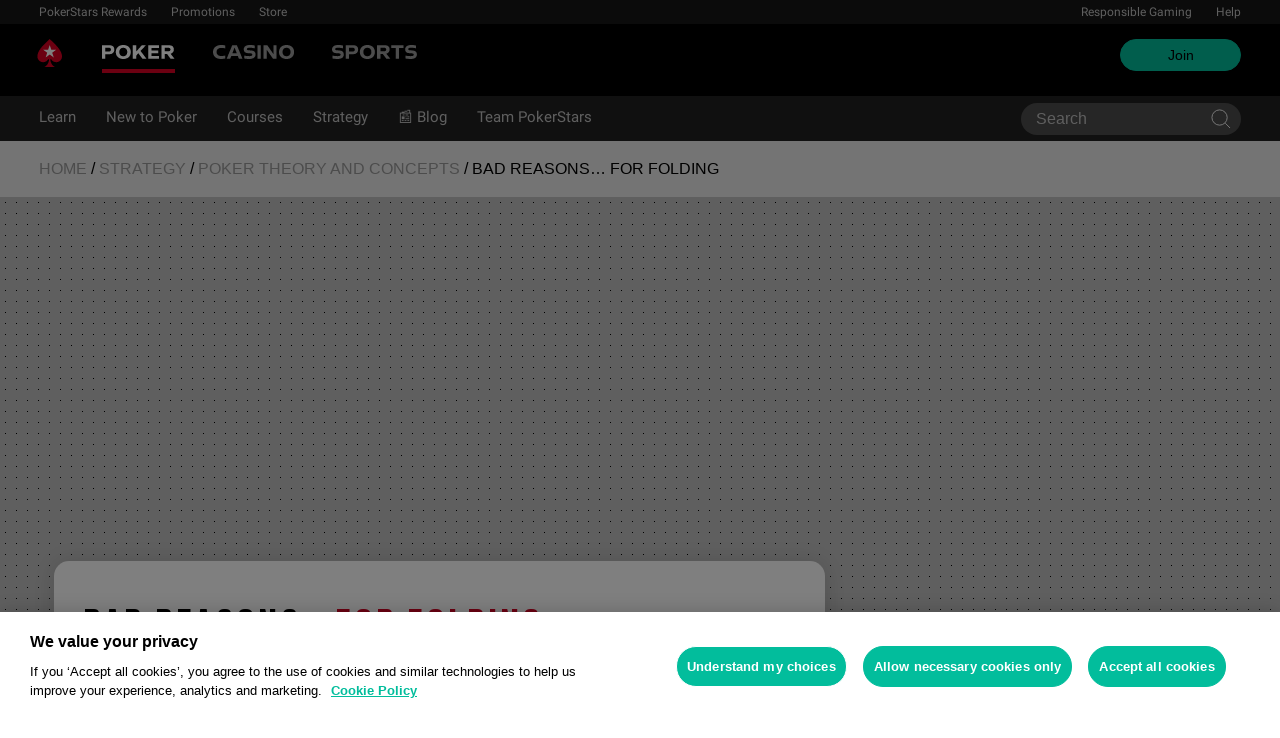

--- FILE ---
content_type: text/html; charset=UTF-8
request_url: https://www.pokerstars.com/poker/learn/strategies/bad-reasons-for-folding/
body_size: 25599
content:
<!doctype html>
<html lang="en-US">
<head>
	<meta charset="UTF-8" />
	<meta name="viewport" content="width=device-width, initial-scale=1" />
	<meta name='robots' content='index, follow, max-image-preview:large, max-snippet:-1, max-video-preview:-1' />
<link rel="alternate" hreflang="en" href="https://pokerstarslearn.com/poker/learn/strategies/bad-reasons-for-folding/" />
<link rel="alternate" hreflang="x-default" href="https://pokerstarslearn.com/poker/learn/strategies/bad-reasons-for-folding/" />

<!-- Google Tag Manager -->
<script type="text/javascript">
      window.__GTM_DATA_LAYER__ = [
        {
          version: window.version,
          site: "COM",
          siteId: 1,
          locale: "en",
          appId: "stars-web-client",
          brand: "PokerStars",
          brandId: 1,
          currency: "USD",
          playMode: "RM",
        },
      ];
      (function (w, d, s, l, i) {
        w[l] = w[l] || [];
        w[l].push({ "gtm.start": new Date().getTime(), event: "gtm.js" });
        var f = d.getElementsByTagName(s)[0],
          j = d.createElement(s),
          dl = l != "dataLayer" ? "&l=" + l : "";
        j.async = true;
        j.src =
          "https://www.googletagmanager.com/gtm.js?id=" +
          i +
          dl +
          "&gtm_auth=Pu--rmtegKk6u5NLMBrIOQ&gtm_preview=env-1";
        j.setAttributeNode(d.createAttribute("data-ot-ignore"));
        f.parentNode.insertBefore(j, f);
      })(window, document, "script", "__GTM_DATA_LAYER__", "GTM-KJNHVWC");
    </script>
<!-- End Google Tag Manager -->

<!-- OneTrust -->
<script 
    src="https://cdn.cookielaw.org/scripttemplates/otSDKStub.js" 
    type="text/javascript" 
    charset="UTF-8" 
    data-domain-script="05cf500c-cea4-4bee-9a1b-46a15c55648d" 
    data-document-language="true" 
    data-dlayer-name="__GTM_DATA_LAYER__">
</script>
<script 
    type="text/javascript" 
    src="https://cdn.cookielaw.org/consent/05cf500c-cea4-4bee-9a1b-46a15c55648d/OtAutoBlock.js">
</script>
<script type="text/javascript">
    function OptanonWrapper() {}
</script>
<!-- End OneTrust -->
    <script src="https://js.sentry-cdn.com/1f032e2b60f007242a711df67d3e7798.min.js" crossorigin="anonymous"></script>
    <script> 
        window.sentryOnLoad = function () {
            Sentry.init({ 
                dsn: "https://d9818dab8f7754c20f8c7c7b2aca067d@o1164888.ingest.us.sentry.io/4508462327136257",
                release: "pokerstarslearn@1.0", 
                integrations: [ Sentry.browserTracingIntegration(), ],
                tracesSampleRate: 0.1, 
            }); 
        }; 
    </script>

	<!-- This site is optimized with the Yoast SEO plugin v26.7 - https://yoast.com/wordpress/plugins/seo/ -->
	<title>Bad Reasons… for Folding - PokerStars Learn</title>
	<meta name="description" content="While it’s more common for players to invent bad reasons for investing money, it is not rare to find students who make up bad reasons for folding. Here are a few of the more common ones." />
	<link rel="canonical" href="https://www.pokerstars.com/poker/learn/strategies/bad-reasons-for-folding/" />
	<meta property="og:locale" content="en_US" />
	<meta property="og:type" content="article" />
	<meta property="og:title" content="Bad Reasons… for Folding - PokerStars Learn" />
	<meta property="og:description" content="While it’s more common for players to invent bad reasons for investing money, it is not rare to find students who make up bad reasons for folding. Here are a few of the more common ones." />
	<meta property="og:url" content="https://www.pokerstars.com/poker/learn/strategies/bad-reasons-for-folding/" />
	<meta property="og:site_name" content="PokerStars Learn" />
	<meta property="article:publisher" content="https://twitter.com/pokerstarsuk" />
	<meta property="article:published_time" content="2021-10-15T13:52:00+00:00" />
	<meta property="article:modified_time" content="2022-03-15T11:16:07+00:00" />
	<meta property="og:image" content="https://pokerstarslearn.com/wp-content/uploads/2021/08/chips_015-scaled.jpg" />
	<meta property="og:image:width" content="2560" />
	<meta property="og:image:height" content="1440" />
	<meta property="og:image:type" content="image/jpeg" />
	<meta name="author" content="Pete Clarke" />
	<meta name="twitter:card" content="summary_large_image" />
	<meta name="twitter:creator" content="@pokerstarsuk" />
	<meta name="twitter:site" content="@pokerstarsuk" />
	<meta name="twitter:label1" content="Written by" />
	<meta name="twitter:data1" content="Pete Clarke" />
	<script type="application/ld+json" class="yoast-schema-graph">{"@context":"https://schema.org","@graph":[{"@type":"Article","@id":"https://www.pokerstars.com/poker/learn/strategies/bad-reasons-for-folding/#article","isPartOf":{"@id":"https://www.pokerstars.com/poker/learn/strategies/bad-reasons-for-folding/"},"author":{"name":"Pete Clarke","@id":"https://www.pokerstars.com/poker/learn/#/schema/person/c32c6b635e15e4921a5910f50aeb5675"},"headline":"Bad Reasons… for Folding","datePublished":"2021-10-15T13:52:00+00:00","dateModified":"2022-03-15T11:16:07+00:00","mainEntityOfPage":{"@id":"https://www.pokerstars.com/poker/learn/strategies/bad-reasons-for-folding/"},"wordCount":4,"publisher":{"@id":"https://www.pokerstars.com/poker/learn/#organization"},"keywords":["Cash Game","Folding","Pete Clarke","poker pitfalls","bad reasons for folding"],"articleSection":["Cash Games","Poker Theory and Concepts"],"inLanguage":"en-US"},{"@type":"WebPage","@id":"https://www.pokerstars.com/poker/learn/strategies/bad-reasons-for-folding/","url":"https://www.pokerstars.com/poker/learn/strategies/bad-reasons-for-folding/","name":"Bad Reasons… for Folding - PokerStars Learn","isPartOf":{"@id":"https://www.pokerstars.com/poker/learn/#website"},"datePublished":"2021-10-15T13:52:00+00:00","dateModified":"2022-03-15T11:16:07+00:00","description":"While it’s more common for players to invent bad reasons for investing money, it is not rare to find students who make up bad reasons for folding. Here are a few of the more common ones.","breadcrumb":{"@id":"https://www.pokerstars.com/poker/learn/strategies/bad-reasons-for-folding/#breadcrumb"},"inLanguage":"en-US","potentialAction":[{"@type":"ReadAction","target":["https://www.pokerstars.com/poker/learn/strategies/bad-reasons-for-folding/"]}]},{"@type":"BreadcrumbList","@id":"https://www.pokerstars.com/poker/learn/strategies/bad-reasons-for-folding/#breadcrumb","itemListElement":[{"@type":"ListItem","position":1,"name":"Home","item":"https://www.pokerstars.com/poker/learn/"},{"@type":"ListItem","position":2,"name":"Strategy","item":"https://www.pokerstars.com/poker/learn/strategies/"},{"@type":"ListItem","position":3,"name":"Poker Theory and Concepts","item":"https://www.pokerstars.com/poker/learn/category/poker-theory-and-concepts/"},{"@type":"ListItem","position":4,"name":"Bad Reasons… for Folding"}]},{"@type":"WebSite","@id":"https://www.pokerstars.com/poker/learn/#website","url":"https://www.pokerstars.com/poker/learn/","name":"PokerStars Learn","description":"","publisher":{"@id":"https://www.pokerstars.com/poker/learn/#organization"},"potentialAction":[{"@type":"SearchAction","target":{"@type":"EntryPoint","urlTemplate":"https://www.pokerstars.com/poker/learn/?s={search_term_string}"},"query-input":{"@type":"PropertyValueSpecification","valueRequired":true,"valueName":"search_term_string"}}],"inLanguage":"en-US"},{"@type":"Organization","@id":"https://www.pokerstars.com/poker/learn/#organization","name":"PokerStars Learn","url":"https://www.pokerstars.com/poker/learn/","logo":{"@type":"ImageObject","inLanguage":"en-US","@id":"https://www.pokerstars.com/poker/learn/#/schema/logo/image/","url":"https://pokerstarslearn.com/wp-content/uploads/2021/07/pokerstars-logo.png","contentUrl":"https://pokerstarslearn.com/wp-content/uploads/2021/07/pokerstars-logo.png","width":128,"height":128,"caption":"PokerStars Learn"},"image":{"@id":"https://www.pokerstars.com/poker/learn/#/schema/logo/image/"},"sameAs":["https://twitter.com/pokerstarsuk","https://x.com/pokerstarsuk"]},{"@type":"Person","@id":"https://www.pokerstars.com/poker/learn/#/schema/person/c32c6b635e15e4921a5910f50aeb5675","name":"Pete Clarke","image":{"@type":"ImageObject","inLanguage":"en-US","@id":"https://www.pokerstars.com/poker/learn/#/schema/person/image/","url":"https://secure.gravatar.com/avatar/c28328671efef07ac09a430c550e68c59dc78ddaecccdd0c39c2b6c2cededcee?s=96&d=mm&r=g","contentUrl":"https://secure.gravatar.com/avatar/c28328671efef07ac09a430c550e68c59dc78ddaecccdd0c39c2b6c2cededcee?s=96&d=mm&r=g","caption":"Pete Clarke"},"url":"https://www.pokerstars.com/poker/learn/author/pete-clarke/"}]}</script>
	<!-- / Yoast SEO plugin. -->


<link href='//fonts.googleapis.com' rel='preconnect' />
<link href='//fonts.gstatic.com' crossorigin='' rel='preconnect' />
<link rel="alternate" title="oEmbed (JSON)" type="application/json+oembed" href="https://pokerstarslearn.com/index.php/wp-json/oembed/1.0/embed/?url=https%3A%2F%2Fpokerstarslearn.com%2Fpoker%2Flearn%2Fstrategies%2Fbad-reasons-for-folding%2F" />
<link rel="alternate" title="oEmbed (XML)" type="text/xml+oembed" href="https://pokerstarslearn.com/index.php/wp-json/oembed/1.0/embed/?url=https%3A%2F%2Fpokerstarslearn.com%2Fpoker%2Flearn%2Fstrategies%2Fbad-reasons-for-folding%2F&#038;format=xml" />
		<style>
			.lazyload,
			.lazyloading {
				max-width: 100%;
			}
		</style>
		<style id='wp-img-auto-sizes-contain-inline-css' type='text/css'>
img:is([sizes=auto i],[sizes^="auto," i]){contain-intrinsic-size:3000px 1500px}
/*# sourceURL=wp-img-auto-sizes-contain-inline-css */
</style>
<style id='wp-emoji-styles-inline-css' type='text/css'>

	img.wp-smiley, img.emoji {
		display: inline !important;
		border: none !important;
		box-shadow: none !important;
		height: 1em !important;
		width: 1em !important;
		margin: 0 0.07em !important;
		vertical-align: -0.1em !important;
		background: none !important;
		padding: 0 !important;
	}
/*# sourceURL=wp-emoji-styles-inline-css */
</style>
<link rel='stylesheet' id='h5p-plugin-styles-css' href='https://pokerstarslearn.com/wp-content/plugins/h5p/h5p-php-library/styles/h5p.css?ver=1.15.6' type='text/css' media='all' />
<link rel='stylesheet' id='watermill-style-css' href='https://pokerstarslearn.com/wp-content/themes/pokerstars-learn/assets/dist/main-94939cd72242d07dd53f.css' type='text/css' media='all' />
<link rel="https://api.w.org/" href="https://pokerstarslearn.com/index.php/wp-json//" /><link rel="alternate" title="JSON" type="application/json" href="https://pokerstarslearn.com/index.php/wp-json/wp/v2/posts/5290/" /><link rel="EditURI" type="application/rsd+xml" title="RSD" href="https://pokerstarslearn.com/xmlrpc.php?rsd" />
<link rel='shortlink' href='https://pokerstarslearn.com/poker/learn/?p=5290' />
<meta name="generator" content="WPML ver:4.8.6 stt:1,4,3,27,42,66;" />
		<script>
			document.documentElement.className = document.documentElement.className.replace('no-js', 'js');
		</script>
				<style>
			.no-js img.lazyload {
				display: none;
			}

			figure.wp-block-image img.lazyloading {
				min-width: 150px;
			}

			.lazyload,
			.lazyloading {
				--smush-placeholder-width: 100px;
				--smush-placeholder-aspect-ratio: 1/1;
				width: var(--smush-image-width, var(--smush-placeholder-width)) !important;
				aspect-ratio: var(--smush-image-aspect-ratio, var(--smush-placeholder-aspect-ratio)) !important;
			}

						.lazyload, .lazyloading {
				opacity: 0;
			}

			.lazyloaded {
				opacity: 1;
				transition: opacity 400ms;
				transition-delay: 0ms;
			}

					</style>
		<link rel="apple-touch-icon" sizes="57x57" href="https://pokerstarslearn.com/wp-content/themes/pokerstars-learn/assets/dist/images/favicon/apple-icon-57x57.png"><link rel="apple-touch-icon" sizes="60x60" href="https://pokerstarslearn.com/wp-content/themes/pokerstars-learn/assets/dist/images/favicon/apple-icon-60x60.png"><link rel="apple-touch-icon" sizes="72x72" href="https://pokerstarslearn.com/wp-content/themes/pokerstars-learn/assets/dist/images/favicon/apple-icon-72x72.png"><link rel="apple-touch-icon" sizes="76x76" href="https://pokerstarslearn.com/wp-content/themes/pokerstars-learn/assets/dist/images/favicon/apple-icon-76x76.png"><link rel="apple-touch-icon" sizes="114x114" href="https://pokerstarslearn.com/wp-content/themes/pokerstars-learn/assets/dist/images/favicon/apple-icon-114x114.png"><link rel="apple-touch-icon" sizes="120x120" href="https://pokerstarslearn.com/wp-content/themes/pokerstars-learn/assets/dist/images/favicon/apple-icon-120x120.png"><link rel="apple-touch-icon" sizes="144x144" href="https://pokerstarslearn.com/wp-content/themes/pokerstars-learn/assets/dist/images/favicon/apple-icon-144x144.png"><link rel="apple-touch-icon" sizes="152x152" href="https://pokerstarslearn.com/wp-content/themes/pokerstars-learn/assets/dist/images/favicon/apple-icon-152x152.png"><link rel="apple-touch-icon" sizes="180x180" href="https://pokerstarslearn.com/wp-content/themes/pokerstars-learn/assets/dist/images/favicon/apple-icon-180x180.png"><link rel="icon" type="image/png" sizes="192x192"  href="https://pokerstarslearn.com/wp-content/themes/pokerstars-learn/assets/dist/images/favicon/android-icon-192x192.png"><link rel="icon" type="image/png" sizes="32x32" href="https://pokerstarslearn.com/wp-content/themes/pokerstars-learn/assets/dist/images/favicon/favicon-32x32.png"><link rel="icon" type="image/png" sizes="96x96" href="https://pokerstarslearn.com/wp-content/themes/pokerstars-learn/assets/dist/images/favicon/favicon-96x96.png"><link rel="icon" type="image/png" sizes="16x16" href="https://pokerstarslearn.com/wp-content/themes/pokerstars-learn/assets/dist/images/favicon/favicon-16x16.png"><link rel="manifest" href="https://pokerstarslearn.com/wp-content/themes/pokerstars-learn/assets/dist/images/favicon/manifest.json"><meta name="msapplication-TileColor" content="#ffffff"><meta name="msapplication-TileImage" content="https://pokerstarslearn.com/wp-content/themes/pokerstars-learn/assets/dist/images/favicon/ms-icon-144x144.png"><meta name="theme-color" content="#ffffff"><style id='global-styles-inline-css' type='text/css'>
:root{--wp--preset--aspect-ratio--square: 1;--wp--preset--aspect-ratio--4-3: 4/3;--wp--preset--aspect-ratio--3-4: 3/4;--wp--preset--aspect-ratio--3-2: 3/2;--wp--preset--aspect-ratio--2-3: 2/3;--wp--preset--aspect-ratio--16-9: 16/9;--wp--preset--aspect-ratio--9-16: 9/16;--wp--preset--color--black: #000000;--wp--preset--color--cyan-bluish-gray: #abb8c3;--wp--preset--color--white: #ffffff;--wp--preset--color--pale-pink: #f78da7;--wp--preset--color--vivid-red: #cf2e2e;--wp--preset--color--luminous-vivid-orange: #ff6900;--wp--preset--color--luminous-vivid-amber: #fcb900;--wp--preset--color--light-green-cyan: #7bdcb5;--wp--preset--color--vivid-green-cyan: #00d084;--wp--preset--color--pale-cyan-blue: #8ed1fc;--wp--preset--color--vivid-cyan-blue: #0693e3;--wp--preset--color--vivid-purple: #9b51e0;--wp--preset--gradient--vivid-cyan-blue-to-vivid-purple: linear-gradient(135deg,rgb(6,147,227) 0%,rgb(155,81,224) 100%);--wp--preset--gradient--light-green-cyan-to-vivid-green-cyan: linear-gradient(135deg,rgb(122,220,180) 0%,rgb(0,208,130) 100%);--wp--preset--gradient--luminous-vivid-amber-to-luminous-vivid-orange: linear-gradient(135deg,rgb(252,185,0) 0%,rgb(255,105,0) 100%);--wp--preset--gradient--luminous-vivid-orange-to-vivid-red: linear-gradient(135deg,rgb(255,105,0) 0%,rgb(207,46,46) 100%);--wp--preset--gradient--very-light-gray-to-cyan-bluish-gray: linear-gradient(135deg,rgb(238,238,238) 0%,rgb(169,184,195) 100%);--wp--preset--gradient--cool-to-warm-spectrum: linear-gradient(135deg,rgb(74,234,220) 0%,rgb(151,120,209) 20%,rgb(207,42,186) 40%,rgb(238,44,130) 60%,rgb(251,105,98) 80%,rgb(254,248,76) 100%);--wp--preset--gradient--blush-light-purple: linear-gradient(135deg,rgb(255,206,236) 0%,rgb(152,150,240) 100%);--wp--preset--gradient--blush-bordeaux: linear-gradient(135deg,rgb(254,205,165) 0%,rgb(254,45,45) 50%,rgb(107,0,62) 100%);--wp--preset--gradient--luminous-dusk: linear-gradient(135deg,rgb(255,203,112) 0%,rgb(199,81,192) 50%,rgb(65,88,208) 100%);--wp--preset--gradient--pale-ocean: linear-gradient(135deg,rgb(255,245,203) 0%,rgb(182,227,212) 50%,rgb(51,167,181) 100%);--wp--preset--gradient--electric-grass: linear-gradient(135deg,rgb(202,248,128) 0%,rgb(113,206,126) 100%);--wp--preset--gradient--midnight: linear-gradient(135deg,rgb(2,3,129) 0%,rgb(40,116,252) 100%);--wp--preset--font-size--small: 13px;--wp--preset--font-size--medium: 20px;--wp--preset--font-size--large: 36px;--wp--preset--font-size--x-large: 42px;--wp--preset--spacing--20: 0.44rem;--wp--preset--spacing--30: 0.67rem;--wp--preset--spacing--40: 1rem;--wp--preset--spacing--50: 1.5rem;--wp--preset--spacing--60: 2.25rem;--wp--preset--spacing--70: 3.38rem;--wp--preset--spacing--80: 5.06rem;--wp--preset--shadow--natural: 6px 6px 9px rgba(0, 0, 0, 0.2);--wp--preset--shadow--deep: 12px 12px 50px rgba(0, 0, 0, 0.4);--wp--preset--shadow--sharp: 6px 6px 0px rgba(0, 0, 0, 0.2);--wp--preset--shadow--outlined: 6px 6px 0px -3px rgb(255, 255, 255), 6px 6px rgb(0, 0, 0);--wp--preset--shadow--crisp: 6px 6px 0px rgb(0, 0, 0);}:root { --wp--style--global--content-size: 840px;--wp--style--global--wide-size: 1100px; }:where(body) { margin: 0; }.wp-site-blocks > .alignleft { float: left; margin-right: 2em; }.wp-site-blocks > .alignright { float: right; margin-left: 2em; }.wp-site-blocks > .aligncenter { justify-content: center; margin-left: auto; margin-right: auto; }:where(.wp-site-blocks) > * { margin-block-start: 24px; margin-block-end: 0; }:where(.wp-site-blocks) > :first-child { margin-block-start: 0; }:where(.wp-site-blocks) > :last-child { margin-block-end: 0; }:root { --wp--style--block-gap: 24px; }:root :where(.is-layout-flow) > :first-child{margin-block-start: 0;}:root :where(.is-layout-flow) > :last-child{margin-block-end: 0;}:root :where(.is-layout-flow) > *{margin-block-start: 24px;margin-block-end: 0;}:root :where(.is-layout-constrained) > :first-child{margin-block-start: 0;}:root :where(.is-layout-constrained) > :last-child{margin-block-end: 0;}:root :where(.is-layout-constrained) > *{margin-block-start: 24px;margin-block-end: 0;}:root :where(.is-layout-flex){gap: 24px;}:root :where(.is-layout-grid){gap: 24px;}.is-layout-flow > .alignleft{float: left;margin-inline-start: 0;margin-inline-end: 2em;}.is-layout-flow > .alignright{float: right;margin-inline-start: 2em;margin-inline-end: 0;}.is-layout-flow > .aligncenter{margin-left: auto !important;margin-right: auto !important;}.is-layout-constrained > .alignleft{float: left;margin-inline-start: 0;margin-inline-end: 2em;}.is-layout-constrained > .alignright{float: right;margin-inline-start: 2em;margin-inline-end: 0;}.is-layout-constrained > .aligncenter{margin-left: auto !important;margin-right: auto !important;}.is-layout-constrained > :where(:not(.alignleft):not(.alignright):not(.alignfull)){max-width: var(--wp--style--global--content-size);margin-left: auto !important;margin-right: auto !important;}.is-layout-constrained > .alignwide{max-width: var(--wp--style--global--wide-size);}body .is-layout-flex{display: flex;}.is-layout-flex{flex-wrap: wrap;align-items: center;}.is-layout-flex > :is(*, div){margin: 0;}body .is-layout-grid{display: grid;}.is-layout-grid > :is(*, div){margin: 0;}body{font-family: sans-serif;margin-top: 0px;margin-right: 0px;margin-bottom: 60px;margin-left: 0px;padding-top: 0px;padding-right: 0px;padding-bottom: 0px;padding-left: 0px;}a:where(:not(.wp-element-button)){text-decoration: underline;}:root :where(.wp-element-button, .wp-block-button__link){background-color: #32373c;border-width: 0;color: #fff;font-family: inherit;font-size: inherit;font-style: inherit;font-weight: inherit;letter-spacing: inherit;line-height: inherit;padding-top: calc(0.667em + 2px);padding-right: calc(1.333em + 2px);padding-bottom: calc(0.667em + 2px);padding-left: calc(1.333em + 2px);text-decoration: none;text-transform: inherit;}.has-black-color{color: var(--wp--preset--color--black) !important;}.has-cyan-bluish-gray-color{color: var(--wp--preset--color--cyan-bluish-gray) !important;}.has-white-color{color: var(--wp--preset--color--white) !important;}.has-pale-pink-color{color: var(--wp--preset--color--pale-pink) !important;}.has-vivid-red-color{color: var(--wp--preset--color--vivid-red) !important;}.has-luminous-vivid-orange-color{color: var(--wp--preset--color--luminous-vivid-orange) !important;}.has-luminous-vivid-amber-color{color: var(--wp--preset--color--luminous-vivid-amber) !important;}.has-light-green-cyan-color{color: var(--wp--preset--color--light-green-cyan) !important;}.has-vivid-green-cyan-color{color: var(--wp--preset--color--vivid-green-cyan) !important;}.has-pale-cyan-blue-color{color: var(--wp--preset--color--pale-cyan-blue) !important;}.has-vivid-cyan-blue-color{color: var(--wp--preset--color--vivid-cyan-blue) !important;}.has-vivid-purple-color{color: var(--wp--preset--color--vivid-purple) !important;}.has-black-background-color{background-color: var(--wp--preset--color--black) !important;}.has-cyan-bluish-gray-background-color{background-color: var(--wp--preset--color--cyan-bluish-gray) !important;}.has-white-background-color{background-color: var(--wp--preset--color--white) !important;}.has-pale-pink-background-color{background-color: var(--wp--preset--color--pale-pink) !important;}.has-vivid-red-background-color{background-color: var(--wp--preset--color--vivid-red) !important;}.has-luminous-vivid-orange-background-color{background-color: var(--wp--preset--color--luminous-vivid-orange) !important;}.has-luminous-vivid-amber-background-color{background-color: var(--wp--preset--color--luminous-vivid-amber) !important;}.has-light-green-cyan-background-color{background-color: var(--wp--preset--color--light-green-cyan) !important;}.has-vivid-green-cyan-background-color{background-color: var(--wp--preset--color--vivid-green-cyan) !important;}.has-pale-cyan-blue-background-color{background-color: var(--wp--preset--color--pale-cyan-blue) !important;}.has-vivid-cyan-blue-background-color{background-color: var(--wp--preset--color--vivid-cyan-blue) !important;}.has-vivid-purple-background-color{background-color: var(--wp--preset--color--vivid-purple) !important;}.has-black-border-color{border-color: var(--wp--preset--color--black) !important;}.has-cyan-bluish-gray-border-color{border-color: var(--wp--preset--color--cyan-bluish-gray) !important;}.has-white-border-color{border-color: var(--wp--preset--color--white) !important;}.has-pale-pink-border-color{border-color: var(--wp--preset--color--pale-pink) !important;}.has-vivid-red-border-color{border-color: var(--wp--preset--color--vivid-red) !important;}.has-luminous-vivid-orange-border-color{border-color: var(--wp--preset--color--luminous-vivid-orange) !important;}.has-luminous-vivid-amber-border-color{border-color: var(--wp--preset--color--luminous-vivid-amber) !important;}.has-light-green-cyan-border-color{border-color: var(--wp--preset--color--light-green-cyan) !important;}.has-vivid-green-cyan-border-color{border-color: var(--wp--preset--color--vivid-green-cyan) !important;}.has-pale-cyan-blue-border-color{border-color: var(--wp--preset--color--pale-cyan-blue) !important;}.has-vivid-cyan-blue-border-color{border-color: var(--wp--preset--color--vivid-cyan-blue) !important;}.has-vivid-purple-border-color{border-color: var(--wp--preset--color--vivid-purple) !important;}.has-vivid-cyan-blue-to-vivid-purple-gradient-background{background: var(--wp--preset--gradient--vivid-cyan-blue-to-vivid-purple) !important;}.has-light-green-cyan-to-vivid-green-cyan-gradient-background{background: var(--wp--preset--gradient--light-green-cyan-to-vivid-green-cyan) !important;}.has-luminous-vivid-amber-to-luminous-vivid-orange-gradient-background{background: var(--wp--preset--gradient--luminous-vivid-amber-to-luminous-vivid-orange) !important;}.has-luminous-vivid-orange-to-vivid-red-gradient-background{background: var(--wp--preset--gradient--luminous-vivid-orange-to-vivid-red) !important;}.has-very-light-gray-to-cyan-bluish-gray-gradient-background{background: var(--wp--preset--gradient--very-light-gray-to-cyan-bluish-gray) !important;}.has-cool-to-warm-spectrum-gradient-background{background: var(--wp--preset--gradient--cool-to-warm-spectrum) !important;}.has-blush-light-purple-gradient-background{background: var(--wp--preset--gradient--blush-light-purple) !important;}.has-blush-bordeaux-gradient-background{background: var(--wp--preset--gradient--blush-bordeaux) !important;}.has-luminous-dusk-gradient-background{background: var(--wp--preset--gradient--luminous-dusk) !important;}.has-pale-ocean-gradient-background{background: var(--wp--preset--gradient--pale-ocean) !important;}.has-electric-grass-gradient-background{background: var(--wp--preset--gradient--electric-grass) !important;}.has-midnight-gradient-background{background: var(--wp--preset--gradient--midnight) !important;}.has-small-font-size{font-size: var(--wp--preset--font-size--small) !important;}.has-medium-font-size{font-size: var(--wp--preset--font-size--medium) !important;}.has-large-font-size{font-size: var(--wp--preset--font-size--large) !important;}.has-x-large-font-size{font-size: var(--wp--preset--font-size--x-large) !important;}
/*# sourceURL=global-styles-inline-css */
</style>
</head>

<body class="wp-singular post-template-default single single-post postid-5290 single-format-standard wp-theme-pokerstars-learn locale-en-us lang-en">
	<div id="page" class="site">
		<a class="skip-link screen-reader-text" href="#content">Skip to content</a>

		
					<header class="c-site-header">
            <div class="c-site-header-top">
            <div class="container">
                <!-- Mobile: Show Brand Menu -->
                <div class="c-site-header-top__inner c-site-header-top__inner--mobile">
                    <nav class="c-site-navigation-brand c-site-navigation-brand--row"><ul id="menu-site-menu" class="c-site-navigation-brand__ul c-site-navigation-brand__ul--row"><li id="menu-item-88740" class="poker current-menu-item menu-item menu-item-type-custom menu-item-object-custom"><a href="https://www.pokerstars.com/"><img data-src="https://pokerstarslearn.com/wp-content/themes/pokerstars-learn/assets/dist/images/poker-text-logo.svg" alt="Poker" class="menu-image lazyload" src="[data-uri]"><span class="menu-text">Poker</span></a></li>
<li id="menu-item-88741" class="casino menu-item menu-item-type-custom menu-item-object-custom"><a href="https://www.pokerstars.com/casino/"><img data-src="https://pokerstarslearn.com/wp-content/themes/pokerstars-learn/assets/dist/images/casino-text-logo.svg" alt="Casino" class="menu-image lazyload" src="[data-uri]"><span class="menu-text">Casino</span></a></li>
<li id="menu-item-88742" class="sports menu-item menu-item-type-custom menu-item-object-custom"><a href="https://www.pokerstars.com/sports/"><img data-src="https://pokerstarslearn.com/wp-content/themes/pokerstars-learn/assets/dist/images/sports-text-logo.svg" alt="Sports" class="menu-image lazyload" src="[data-uri]"><span class="menu-text">Sports</span></a></li>
</ul></nav>                </div>
                <!-- Desktop: Show Promotions and T&S -->
                <div class="c-site-header-top__inner c-site-header-top__inner--desktop">
                    <nav class="c-site-navigation-top c-site-navigation-top--default c-site-navigation-top--row"><ul id="menu-rewards-menu" class="c-site-navigation-top__ul c-site-navigation-top__ul--row"><li id="menu-item-88743" class="rewards menu-item menu-item-type-custom menu-item-object-custom menu-item-88743"><a href="https://www.pokerstars.com/stars-rewards/">PokerStars Rewards</a></li>
<li id="menu-item-88744" class="promotions menu-item menu-item-type-custom menu-item-object-custom menu-item-88744"><a href="https://pokerstars.com/poker/promotions">Promotions</a></li>
<li id="menu-item-88745" class="store menu-item menu-item-type-custom menu-item-object-custom menu-item-88745"><a href="https://www.pokerstars.store/">Store</a></li>
</ul></nav>                    <nav class="c-site-navigation-top c-site-navigation-top--underline c-site-navigation-top--row"><ul id="menu-logo-menu" class="c-site-navigation-top__ul c-site-navigation-top__ul--row"><li id="menu-item-88746" class="menu-item menu-item-type-custom menu-item-object-custom menu-item-88746"><a href="https://www.pokerstars.com/about/responsible-gaming/">Responsible Gaming</a></li>
<li id="menu-item-88747" class="menu-item menu-item-type-custom menu-item-object-custom menu-item-88747"><a href="https://www.pokerstars.com/help/">Help</a></li>
</ul></nav>                </div>
            </div>
        </div>
        <div class="c-site-header-middle">
        <div class="container">
            <!-- Mobile: Show Burger & Logo -->
            <div class="c-site-header-middle__inner c-site-header-middle__inner--mobile">
                <div class="c-site-header-middle__inner__left c-site-header-middle__inner__left--mobile">
                    <button class="c-burger-menu js-burger-menu">
                        <span></span>
                        <span></span>
                        <span></span>
                    </button>
                    
<div  class="c-site-logo">
    <a href="https://pokerstarslearn.com">
                    <svg xmlns="http://www.w3.org/2000/svg" x="0" y="0" viewBox="0 0 46 28" xml:space="preserve" width="60" height="28">
                <path class="c-site-logo--primary" d="M39.7 5.9c-3.7-3.7-6-5.9-6-5.9s-2.3 2.3-6 5.9c-1.9 1.9-6.3 6.7-6.3 11.5 0 3.2 2.6 5.8 5.8 5.8 2.1 0 3.9-1.1 4.9-2.8.1-.1.3-.2.5-.2.3 0 .6.2.5.5-.2 1.7-1.2 5.9-5 7.4h11.2c-3.8-1.4-4.8-5.6-5-7.4 0-.3.2-.5.5-.5.2 0 .4.1.5.2 1 1.7 2.8 2.8 4.9 2.8 3.2 0 5.8-2.6 5.8-5.8 0-4.7-4.4-9.5-6.3-11.5"></path>
                <path class="c-site-logo--secondary" d="M33.7 5.9l1.6 4.8h5l-4.1 3 1.6 4.8-4.1-3-4.1 3 1.6-4.8-4.1-3h5.1z"></path>
            </svg>
            </a>
</div>                </div>
                <nav class="c-site-navigation-buttons"><ul id="menu-account-menu" class="c-site-navigation-buttons__ul"><li id="menu-item-88748" class="default menu-item menu-item-type-custom menu-item-object-custom menu-item-88748"><a href="https://www.pokerstars.com/signup">Join</a></li>
</ul></nav>            </div>
            <!-- Desktop: Show Logo & Brand Menu -->
            <div class="c-site-header-middle__inner c-site-header-middle__inner--desktop">
                <div class="c-site-header-middle__inner__left c-site-header-middle__inner__left--desktop">
                    
<div  class="c-site-logo">
    <a href="https://pokerstarslearn.com">
                    <svg xmlns="http://www.w3.org/2000/svg" x="0" y="0" viewBox="0 0 46 28" xml:space="preserve" width="60" height="28">
                <path class="c-site-logo--primary" d="M39.7 5.9c-3.7-3.7-6-5.9-6-5.9s-2.3 2.3-6 5.9c-1.9 1.9-6.3 6.7-6.3 11.5 0 3.2 2.6 5.8 5.8 5.8 2.1 0 3.9-1.1 4.9-2.8.1-.1.3-.2.5-.2.3 0 .6.2.5.5-.2 1.7-1.2 5.9-5 7.4h11.2c-3.8-1.4-4.8-5.6-5-7.4 0-.3.2-.5.5-.5.2 0 .4.1.5.2 1 1.7 2.8 2.8 4.9 2.8 3.2 0 5.8-2.6 5.8-5.8 0-4.7-4.4-9.5-6.3-11.5"></path>
                <path class="c-site-logo--secondary" d="M33.7 5.9l1.6 4.8h5l-4.1 3 1.6 4.8-4.1-3-4.1 3 1.6-4.8-4.1-3h5.1z"></path>
            </svg>
            </a>
</div>                    <nav class="c-site-navigation-brand c-site-navigation-brand--row"><ul id="menu-site-menu-1" class="c-site-navigation-brand__ul c-site-navigation-brand__ul--row"><li class="poker current-menu-item menu-item menu-item-type-custom menu-item-object-custom"><a href="https://www.pokerstars.com/"><img data-src="https://pokerstarslearn.com/wp-content/themes/pokerstars-learn/assets/dist/images/poker-text-logo.svg" alt="Poker" class="menu-image lazyload" src="[data-uri]"><span class="menu-text">Poker</span></a></li>
<li class="casino menu-item menu-item-type-custom menu-item-object-custom"><a href="https://www.pokerstars.com/casino/"><img data-src="https://pokerstarslearn.com/wp-content/themes/pokerstars-learn/assets/dist/images/casino-text-logo.svg" alt="Casino" class="menu-image lazyload" src="[data-uri]"><span class="menu-text">Casino</span></a></li>
<li class="sports menu-item menu-item-type-custom menu-item-object-custom"><a href="https://www.pokerstars.com/sports/"><img data-src="https://pokerstarslearn.com/wp-content/themes/pokerstars-learn/assets/dist/images/sports-text-logo.svg" alt="Sports" class="menu-image lazyload" src="[data-uri]"><span class="menu-text">Sports</span></a></li>
</ul></nav>                </div>

                <div class="d-flex align-items-center justify-content-end">
                    
                    <nav class="c-site-navigation-buttons"><ul id="menu-account-menu-1" class="c-site-navigation-buttons__ul"><li class="default menu-item menu-item-type-custom menu-item-object-custom menu-item-88748"><a href="https://www.pokerstars.com/signup">Join</a></li>
</ul></nav>                </div>
            </div>
        </div>
    </div>
    <div class="c-site-header-bottom">
        <div class="c-site-header-bottom__outer">
            <div class="container">
                <!-- Mobile: Show Menu -->
                <div class="c-site-header-bottom__inner c-site-header-bottom__inner--mobile">
                    <nav class="c-site-navigation-bottom"><ul id="menu-main-menu" class="c-site-navigation-bottom__ul"><li id="menu-item-8005" class="menu-item menu-item-type-custom menu-item-object-custom menu-item-8005"><a href="/poker/learn/">Learn</a></li>
<li id="menu-item-6437" class="menu-item menu-item-type-post_type menu-item-object-page menu-item-has-children menu-item-6437"><a href="/poker/learn/new-to-poker/">New to Poker</a>
<ul class="sub-menu">
	<li id="menu-item-6584" class="menu-item menu-item-type-post_type menu-item-object-page menu-item-6584"><a href="/poker/learn/new-to-poker/">Poker for Beginners</a></li>
	<li id="menu-item-6586" class="menu-item menu-item-type-custom menu-item-object-custom menu-item-6586"><a href="/poker/learn/course/basics/">Basics Course</a></li>
	<li id="menu-item-6587" class="menu-item menu-item-type-custom menu-item-object-custom menu-item-6587"><a href="/poker/learn/lesson/texas-holdem-rules/">Hold&#8217;em Essentials</a></li>
	<li id="menu-item-6588" class="menu-item menu-item-type-custom menu-item-object-custom menu-item-6588"><a href="/poker/learn/lesson/poker-hand-rankings/">Hand Rankings</a></li>
	<li id="menu-item-6589" class="menu-item menu-item-type-custom menu-item-object-custom menu-item-6589"><a href="/poker/learn/strategies/poker-terms-glossary/">Poker Glossary</a></li>
	<li id="menu-item-6590" class="menu-item menu-item-type-custom menu-item-object-custom menu-item-6590"><a href="https://pokerstarslearn.com/wp-content/uploads/2025/07/Beginners-Guide-To-Poker.pdf">Free Ebook</a></li>
	<li id="menu-item-6585" class="menu-item menu-item-type-custom menu-item-object-custom menu-item-6585"><a href="/poker/learn/category/client-tips/">Client Tips</a></li>
	<li id="menu-item-8035" class="menu-item menu-item-type-custom menu-item-object-custom menu-item-8035"><a href="https://www.pokerstarsreplayer.com/">Hand Replayer</a></li>
	<li id="menu-item-6591" class="menu-item menu-item-type-custom menu-item-object-custom menu-item-6591"><a href="http://psta.rs/Discord">Discord</a></li>
	<li id="menu-item-92034" class="menu-item menu-item-type-custom menu-item-object-custom menu-item-92034"><a href="/poker/learn/learn-responsible-gaming/">Responsible Gaming</a></li>
</ul>
</li>
<li id="menu-item-6426" class="menu-item menu-item-type-custom menu-item-object-custom menu-item-has-children menu-item-6426"><a href="/poker/learn/courses/">Courses</a>
<ul class="sub-menu">
	<li id="menu-item-6601" class="menu-item menu-item-type-custom menu-item-object-custom menu-item-6601"><a href="/poker/learn/course/the-basics/">Basics</a></li>
	<li id="menu-item-6602" class="menu-item menu-item-type-custom menu-item-object-custom menu-item-6602"><a href="/poker/learn/course/core/">Core</a></li>
	<li id="menu-item-6603" class="menu-item menu-item-type-custom menu-item-object-custom menu-item-6603"><a href="/poker/learn/course/improvers/">Improvers</a></li>
	<li id="menu-item-6607" class="menu-item menu-item-type-custom menu-item-object-custom menu-item-6607"><a href="/poker/learn/course/spin-go-strategy-pokerstars-tips/">Spin &#038; Go</a></li>
	<li id="menu-item-6605" class="menu-item menu-item-type-custom menu-item-object-custom menu-item-6605"><a href="/poker/learn/course/multi-table-tournaments-course/">Tournaments</a></li>
	<li id="menu-item-6606" class="menu-item menu-item-type-custom menu-item-object-custom menu-item-6606"><a href="/poker/learn/course/cash-games-course/">6 Max Cash</a></li>
	<li id="menu-item-6604" class="menu-item menu-item-type-custom menu-item-object-custom menu-item-6604"><a href="/poker/learn/course/poker-mindset-course/">Mindset</a></li>
</ul>
</li>
<li id="menu-item-6430" class="menu-item menu-item-type-post_type menu-item-object-page current_page_parent menu-item-has-children menu-item-6430"><a href="/poker/learn/strategies/">Strategy</a>
<ul class="sub-menu">
	<li id="menu-item-6592" class="menu-item menu-item-type-custom menu-item-object-custom menu-item-6592"><a href="/poker/learn/category/mtt/">Tournaments</a></li>
	<li id="menu-item-6593" class="menu-item menu-item-type-custom menu-item-object-custom menu-item-6593"><a href="/poker/learn/category/cash-games/">Cash Games</a></li>
	<li id="menu-item-6594" class="menu-item menu-item-type-custom menu-item-object-custom menu-item-6594"><a href="/poker/learn/category/poker-theory-and-concepts/">Poker Theory and Concepts</a></li>
	<li id="menu-item-6595" class="menu-item menu-item-type-custom menu-item-object-custom menu-item-6595"><a href="/poker/learn/category/spin-and-go/">Spin &#038; Go</a></li>
	<li id="menu-item-6597" class="menu-item menu-item-type-custom menu-item-object-custom menu-item-6597"><a href="/poker/learn/category/zoom-poker/">Zoom Poker</a></li>
	<li id="menu-item-6598" class="menu-item menu-item-type-custom menu-item-object-custom menu-item-6598"><a href="/poker/learn/category/live-poker/">Live Poker</a></li>
	<li id="menu-item-6599" class="menu-item menu-item-type-custom menu-item-object-custom menu-item-6599"><a href="/poker/learn/category/sunday-million/">Sunday Million</a></li>
	<li id="menu-item-6600" class="menu-item menu-item-type-custom menu-item-object-custom menu-item-6600"><a href="/poker/learn/category/pot-limit-omaha/">Pot Limit Omaha</a></li>
</ul>
</li>
<li id="menu-item-84433" class="menu-item menu-item-type-post_type menu-item-object-page menu-item-has-children menu-item-84433"><a href="/poker/learn/news/">📰 Blog</a>
<ul class="sub-menu">
	<li id="menu-item-84476" class="menu-item menu-item-type-taxonomy menu-item-object-poker-category menu-item-84476"><a href="/poker/learn/news/category/live-poker/">Live Poker</a></li>
	<li id="menu-item-84475" class="menu-item menu-item-type-taxonomy menu-item-object-poker-category menu-item-84475"><a href="/poker/learn/news/category/events/">Events</a></li>
	<li id="menu-item-84478" class="menu-item menu-item-type-taxonomy menu-item-object-poker-category menu-item-84478"><a href="/poker/learn/news/category/release-notes/">Release Notes</a></li>
	<li id="menu-item-95357" class="menu-item menu-item-type-custom menu-item-object-custom menu-item-95357"><a href="https://www.pokerstars.com/poker/learn/news/category/interviews/inside-pokerstars/">Inside PokerStars</a></li>
</ul>
</li>
<li id="menu-item-90756" class="menu-item menu-item-type-custom menu-item-object-custom menu-item-90756"><a href="/poker/learn/team-pro/">Team PokerStars</a></li>
</ul></nav>                </div>
                <!-- Desktop: Show Menu & Search Form -->
                <div class="c-site-header-bottom__inner c-site-header-bottom__inner--desktop">
                    <nav class="c-site-navigation-bottom"><ul id="menu-main-menu-1" class="c-site-navigation-bottom__ul"><li class="menu-item menu-item-type-custom menu-item-object-custom menu-item-8005"><a href="/poker/learn/">Learn</a></li>
<li class="menu-item menu-item-type-post_type menu-item-object-page menu-item-has-children menu-item-6437"><a href="/poker/learn/new-to-poker/">New to Poker</a>
<ul class="sub-menu">
	<li class="menu-item menu-item-type-post_type menu-item-object-page menu-item-6584"><a href="/poker/learn/new-to-poker/">Poker for Beginners</a></li>
	<li class="menu-item menu-item-type-custom menu-item-object-custom menu-item-6586"><a href="/poker/learn/course/basics/">Basics Course</a></li>
	<li class="menu-item menu-item-type-custom menu-item-object-custom menu-item-6587"><a href="/poker/learn/lesson/texas-holdem-rules/">Hold&#8217;em Essentials</a></li>
	<li class="menu-item menu-item-type-custom menu-item-object-custom menu-item-6588"><a href="/poker/learn/lesson/poker-hand-rankings/">Hand Rankings</a></li>
	<li class="menu-item menu-item-type-custom menu-item-object-custom menu-item-6589"><a href="/poker/learn/strategies/poker-terms-glossary/">Poker Glossary</a></li>
	<li class="menu-item menu-item-type-custom menu-item-object-custom menu-item-6590"><a href="https://pokerstarslearn.com/wp-content/uploads/2025/07/Beginners-Guide-To-Poker.pdf">Free Ebook</a></li>
	<li class="menu-item menu-item-type-custom menu-item-object-custom menu-item-6585"><a href="/poker/learn/category/client-tips/">Client Tips</a></li>
	<li class="menu-item menu-item-type-custom menu-item-object-custom menu-item-8035"><a href="https://www.pokerstarsreplayer.com/">Hand Replayer</a></li>
	<li class="menu-item menu-item-type-custom menu-item-object-custom menu-item-6591"><a href="http://psta.rs/Discord">Discord</a></li>
	<li class="menu-item menu-item-type-custom menu-item-object-custom menu-item-92034"><a href="/poker/learn/learn-responsible-gaming/">Responsible Gaming</a></li>
</ul>
</li>
<li class="menu-item menu-item-type-custom menu-item-object-custom menu-item-has-children menu-item-6426"><a href="/poker/learn/courses/">Courses</a>
<ul class="sub-menu">
	<li class="menu-item menu-item-type-custom menu-item-object-custom menu-item-6601"><a href="/poker/learn/course/the-basics/">Basics</a></li>
	<li class="menu-item menu-item-type-custom menu-item-object-custom menu-item-6602"><a href="/poker/learn/course/core/">Core</a></li>
	<li class="menu-item menu-item-type-custom menu-item-object-custom menu-item-6603"><a href="/poker/learn/course/improvers/">Improvers</a></li>
	<li class="menu-item menu-item-type-custom menu-item-object-custom menu-item-6607"><a href="/poker/learn/course/spin-go-strategy-pokerstars-tips/">Spin &#038; Go</a></li>
	<li class="menu-item menu-item-type-custom menu-item-object-custom menu-item-6605"><a href="/poker/learn/course/multi-table-tournaments-course/">Tournaments</a></li>
	<li class="menu-item menu-item-type-custom menu-item-object-custom menu-item-6606"><a href="/poker/learn/course/cash-games-course/">6 Max Cash</a></li>
	<li class="menu-item menu-item-type-custom menu-item-object-custom menu-item-6604"><a href="/poker/learn/course/poker-mindset-course/">Mindset</a></li>
</ul>
</li>
<li class="menu-item menu-item-type-post_type menu-item-object-page current_page_parent menu-item-has-children menu-item-6430"><a href="/poker/learn/strategies/">Strategy</a>
<ul class="sub-menu">
	<li class="menu-item menu-item-type-custom menu-item-object-custom menu-item-6592"><a href="/poker/learn/category/mtt/">Tournaments</a></li>
	<li class="menu-item menu-item-type-custom menu-item-object-custom menu-item-6593"><a href="/poker/learn/category/cash-games/">Cash Games</a></li>
	<li class="menu-item menu-item-type-custom menu-item-object-custom menu-item-6594"><a href="/poker/learn/category/poker-theory-and-concepts/">Poker Theory and Concepts</a></li>
	<li class="menu-item menu-item-type-custom menu-item-object-custom menu-item-6595"><a href="/poker/learn/category/spin-and-go/">Spin &#038; Go</a></li>
	<li class="menu-item menu-item-type-custom menu-item-object-custom menu-item-6597"><a href="/poker/learn/category/zoom-poker/">Zoom Poker</a></li>
	<li class="menu-item menu-item-type-custom menu-item-object-custom menu-item-6598"><a href="/poker/learn/category/live-poker/">Live Poker</a></li>
	<li class="menu-item menu-item-type-custom menu-item-object-custom menu-item-6599"><a href="/poker/learn/category/sunday-million/">Sunday Million</a></li>
	<li class="menu-item menu-item-type-custom menu-item-object-custom menu-item-6600"><a href="/poker/learn/category/pot-limit-omaha/">Pot Limit Omaha</a></li>
</ul>
</li>
<li class="menu-item menu-item-type-post_type menu-item-object-page menu-item-has-children menu-item-84433"><a href="/poker/learn/news/">📰 Blog</a>
<ul class="sub-menu">
	<li class="menu-item menu-item-type-taxonomy menu-item-object-poker-category menu-item-84476"><a href="/poker/learn/news/category/live-poker/">Live Poker</a></li>
	<li class="menu-item menu-item-type-taxonomy menu-item-object-poker-category menu-item-84475"><a href="/poker/learn/news/category/events/">Events</a></li>
	<li class="menu-item menu-item-type-taxonomy menu-item-object-poker-category menu-item-84478"><a href="/poker/learn/news/category/release-notes/">Release Notes</a></li>
	<li class="menu-item menu-item-type-custom menu-item-object-custom menu-item-95357"><a href="https://www.pokerstars.com/poker/learn/news/category/interviews/inside-pokerstars/">Inside PokerStars</a></li>
</ul>
</li>
<li class="menu-item menu-item-type-custom menu-item-object-custom menu-item-90756"><a href="/poker/learn/team-pro/">Team PokerStars</a></li>
</ul></nav>                    
<div class="c-search-form c-search-form--default">
    <form role="search" method="get" action="/poker/learn/">
        <input type="hidden" name="post_type" value="post" />
        <!-- <label for="s-69708faee76c3" class="screen-reader-text">Search</label> -->
        <input type="search" class="search-field" value="" name="s" id="s-69708faee76c3" placeholder="Search" />
        <!-- <label for="s-submit-69708faee76c5" class="screen-reader-text">Search Button</label> -->
        <button type="submit" id="s-submit-69708faee76c5" class="search-submit"></button>
    </form>
</div>                </div>
            </div>
        </div>
    </div>
    <div class="c-site-header-side js-site-header-side">
        <!-- Mobile: Sidebar Menu -->
        <div class="c-site-header-side__top">
            <div class="container">
                
<div class="c-site-side-header js-site-header-side">
    <button class="c-site-side-header__close js-site-side-header__close">
        <svg width="14" height="13" viewBox="0 0 14 13" xmlns="http://www.w3.org/2000/svg"><path d="M1.354.354l6 6 6-6m0 12l-6-6-6 6" stroke="#FFF" fill="none"></path></svg>
    </button>
    <div class="c-site-side-header__logo">
        <a href="https://pokerstarslearn.com">
            <svg viewBox="0 0 788 133" xmlns="http://www.w3.org/2000/svg" xmlns:xlink="http://www.w3.org/1999/xlink" width="130" height="22"><defs><path id="path-1" d="M.06.687h787.848V132.94H.06z"></path></defs><g id="Page-1" stroke="none" stroke-width="1" fill="none" fill-rule="evenodd"><g id="1_PSLogo_Neg_RGB"><g class="ps-logo-pokerstars-word" fill="#FFFFFE"><path d="M214.346 56.101c0 12.272-7.906 20.771-23.079 20.771h-17.188V96.88H159.56V36.826h34.266c13.135 0 20.52 7.253 20.52 19.275m-15.111.17c0-5.758-3.692-8.077-9.101-8.077h-16.055V64.85h14.851c6.753 0 10.305-2.659 10.305-8.579" id="Fill-1"></path><path d="M287.168 66.998c0 20.35-14.862 30.745-33.235 30.745-18.371 0-33.223-10.395-33.223-30.745 0-20.691 14.852-31.106 33.223-31.106 18.373 0 33.235 10.415 33.235 31.106m-15.454 0c0-12.794-7.815-19.065-17.781-18.975-9.962.091-17.77 6.272-17.77 18.975 0 12.361 7.816 18.724 17.77 18.724 9.955 0 17.781-6.272 17.781-18.724" id="Fill-2"></path><path id="Fill-3" d="M320.68 72.156l-9.795 11.16v13.565h-14.539V36.826h14.509v28.375l25.337-28.375h18.062l-23.73 25.365 26.359 34.69h-17.952L320.68 72.156"></path><path id="Fill-4" d="M379.094 48.866v11.609h29.701v11.47h-29.701v12.654h33.113V96.88h-47.632V36.825h47.632v12.041h-33.113"></path><path d="M447.751 75.326h-10.296v21.555h-14.519V36.824h34.869c13.988 0 20.433 8.027 20.433 18.555 0 9.692-5.41 17.058-14.6 18.974l17.858 22.578H463.9l-16.149-21.605zm-10.296-11.589h15.796c5.919 0 9.872-2.228 9.872-7.636 0-5.761-4.013-7.909-9.442-7.909h-16.226v15.545z" id="Fill-5"></path><path d="M513.537 35.921a99.704 99.704 0 0121.643 2.148v12.532a97.2 97.2 0 00-22.646-2.658c-7.135 0-11.418 2.228-11.509 5.839-.091 3.614 2.317 5.229 7.726 5.579l11.509.684c11.932.692 18.975 6.181 18.975 17.599 0 15.283-12.962 20.069-27.733 20.069a129.081 129.081 0 01-22.409-2.147V82.711a112.27 112.27 0 0022.839 2.489c9.181 0 13.305-2.227 13.305-6.784 0-3.771-3.953-5.408-9.443-5.659l-9.53-.522c-11.853-.601-19.147-5.838-19.147-16.396-.029-13.908 11.65-19.918 26.42-19.918" id="Fill-6"></path><path id="Fill-7" d="M598.279 49.317h-19.92v47.564h-14.511V49.317h-20.066V36.824h54.516l-.019 12.493"></path><path d="M643.193 84.427h-28.681l-4.805 12.453h-15.714l24.634-60.055h20.441l24.642 60.104h-15.711l-4.806-12.502zm-4.557-11.76l-9.786-25.246-9.79 25.246h19.576z" id="Fill-8"></path><path d="M696.002 75.326h-10.304v21.555h-14.511V36.824h34.862c13.994 0 20.428 8.027 20.428 18.555 0 9.692-5.408 17.058-14.591 18.974l17.86 22.578h-17.609l-16.135-21.605zm-10.304-11.589h15.793c5.929 0 9.874-2.228 9.874-7.636 0-5.761-4.014-7.909-9.442-7.909h-16.225v15.545z" id="Fill-9"></path><path d="M761.777 35.921c7.286-.08 14.989.641 22.117 2.148v12.532c-7.424-1.773-15.467-2.666-23.101-2.658-7.124 0-11.416 2.228-11.507 5.839-.09 3.614 2.316 5.229 7.736 5.579l11.498.684c11.931.692 19.388 6.181 19.388 17.599 0 15.283-13.396 20.069-28.166 20.069-7.528-.05-15.037-.76-22.437-2.117V82.711a112.518 112.518 0 0022.837 2.489c9.191 0 13.305-2.227 13.305-6.784 0-3.771-3.943-5.408-9.443-5.659l-9.532-.522c-11.84-.601-19.176-5.838-19.176-16.344 0-13.96 11.711-19.97 26.481-19.97" id="Fill-10"></path></g><g id="Group-13"><mask id="mask-2" fill="#fff"><use xlink:href="#path-1"></use></mask><path d="M86.378 28.701C69.057 11.411 58.022.687 58.022.687S46.965 11.411 29.675 28.701C20.538 37.827 0 60.471 0 82.986c0 15.008 12.171 27.177 27.181 27.177 9.853 0 18.454-5.251 23.218-13.098v.008c.48-.586 1.263-1.066 2.143-1.066 1.399 0 2.671.986 2.524 2.208-1.047 8.097-5.606 28.046-23.573 34.785h53.044c-17.964-6.739-22.521-26.688-23.561-34.785-.156-1.222 1.127-2.208 2.524-2.208.861 0 1.654.48 2.134 1.066l.011-.008c4.744 7.847 13.354 13.098 23.206 13.098 15.002 0 27.182-12.169 27.182-27.177 0-22.515-20.538-45.159-29.655-54.285" id="Fill-12" fill="#D70022"></path></g><path id="Fill-14" fill="#FFFFFE" d="M58.021 28.748l7.36 22.681h23.855L69.937 65.451l7.379 22.679-19.295-14.021L38.727 88.13l7.368-22.679-19.306-14.022h23.873l7.359-22.681"></path></g></g></svg>
        </a>
    </div>
</div>            </div>
        </div>
                    <div class="c-site-header-side__brand">
                <nav class="c-site-navigation-brand c-site-navigation-brand--column"><ul id="menu-site-menu-2" class="c-site-navigation-brand__ul c-site-navigation-brand__ul--column"><li class="poker current-menu-item menu-item menu-item-type-custom menu-item-object-custom"><a href="https://www.pokerstars.com/"><img data-src="https://pokerstarslearn.com/wp-content/themes/pokerstars-learn/assets/dist/images/poker-text-logo.svg" alt="Poker" class="menu-image lazyload" src="[data-uri]"><span class="menu-text">Poker</span></a></li>
<li class="casino menu-item menu-item-type-custom menu-item-object-custom"><a href="https://www.pokerstars.com/casino/"><img data-src="https://pokerstarslearn.com/wp-content/themes/pokerstars-learn/assets/dist/images/casino-text-logo.svg" alt="Casino" class="menu-image lazyload" src="[data-uri]"><span class="menu-text">Casino</span></a></li>
<li class="sports menu-item menu-item-type-custom menu-item-object-custom"><a href="https://www.pokerstars.com/sports/"><img data-src="https://pokerstarslearn.com/wp-content/themes/pokerstars-learn/assets/dist/images/sports-text-logo.svg" alt="Sports" class="menu-image lazyload" src="[data-uri]"><span class="menu-text">Sports</span></a></li>
</ul></nav>            </div>
                <div class="c-site-header-side__bottom">
            
            <nav class="c-site-navigation-top c-site-navigation-top--underline c-site-navigation-top--column"><ul id="menu-logo-menu-1" class="c-site-navigation-top__ul c-site-navigation-top__ul--column"><li class="menu-item menu-item-type-custom menu-item-object-custom menu-item-88746"><a href="https://www.pokerstars.com/about/responsible-gaming/">Responsible Gaming</a></li>
<li class="menu-item menu-item-type-custom menu-item-object-custom menu-item-88747"><a href="https://www.pokerstars.com/help/">Help</a></li>
</ul></nav>            <nav class="c-site-navigation-top c-site-navigation-top--default c-site-navigation-top--column"><ul id="menu-rewards-menu-1" class="c-site-navigation-top__ul c-site-navigation-top__ul--column"><li class="rewards menu-item menu-item-type-custom menu-item-object-custom menu-item-88743"><a href="https://www.pokerstars.com/stars-rewards/">PokerStars Rewards</a></li>
<li class="promotions menu-item menu-item-type-custom menu-item-object-custom menu-item-88744"><a href="https://pokerstars.com/poker/promotions">Promotions</a></li>
<li class="store menu-item menu-item-type-custom menu-item-object-custom menu-item-88745"><a href="https://www.pokerstars.store/">Store</a></li>
</ul></nav>        </div>
        <div class="c-site-header-side__search">
            
<div class="c-search-form c-search-form--default">
    <form role="search" method="get" action="/poker/learn/">
        <input type="hidden" name="post_type" value="post" />
        <!-- <label for="s-69708faeebad5" class="screen-reader-text">Search</label> -->
        <input type="search" class="search-field" value="" name="s" id="s-69708faeebad5" placeholder="Search" />
        <!-- <label for="s-submit-69708faeebad6" class="screen-reader-text">Search Button</label> -->
        <button type="submit" id="s-submit-69708faeebad6" class="search-submit"></button>
    </form>
</div>        </div>
    </div>
</header>		
		<div id="content" class="site-content js-site-content">
			<div id="primary" class="content-area">
				<main id="main" class="site-main" role="main">

<main class="main-body" id="content">
    <div class="c-content">
                    

    <div class="c-breadcrump-wrapper h-full-width">
        <div class="container">
                <div class="c-breadcrumbs"><span><span><a href="/poker/learn/">Home</a></span> / <span><a href="/poker/learn/strategies/">Strategy</a></span> / <span><a href="/poker/learn/category/poker-theory-and-concepts/">Poker Theory and Concepts</a></span> / <span class="breadcrumb_last" aria-current="page">Bad Reasons… for Folding</span></span></div>        </div>
    </div>


    
<div class="c-header-image">
    <div class="h-aspect h-aspect--banner ">
                    <img data-src="https://pokerstarslearn.com/wp-content/uploads/2021/08/Image-011-1200x500.jpg" data-srcset="https://pokerstarslearn.com/wp-content/uploads/2021/08/Image-011-1920x800.jpg 1920w, https://pokerstarslearn.com/wp-content/uploads/2021/08/Image-011-1200x500.jpg 1200w" data-sizes="100vw" alt="" src="[data-uri]" class="lazyload" style="--smush-placeholder-width: 1200px; --smush-placeholder-aspect-ratio: 1200/500;">            </div>
            <div class="h-overlay"></div>
    </div>
    <div class="l-post">
        <div class="c-entry-content">
            <div class="l-post__outer">
                <div class="container">
                    <div class="container">
                        <div class="row">
                            <div class="col-lg-8">
                                <div class="l-post__inner">
                                    <h1>Bad Reasons… for Folding</h1>

                                    <div class="c-meta d-flex flex-wrap wrap">
                                        <span class="c-meta__date">
                                            <div class="c-meta__content">
                                                October 15, 2021                                            </div>
                                            <div class="c-meta__content">
                                                <a class="c-meta__category" href="/poker/learn/category/poker-theory-and-concepts/">Poker Theory and Concepts</a>
                                            </div>
                                            <div class="c-meta__content">
                                                by Pete Clarke                                            </div>
                                        </span>
                                    </div>

                                    
<div class="c-rich-text">
    <p><p>While it’s more common for players to invent bad reasons for investing money, it is not rare to find students who make up bad reasons for folding. Here are a few of the more common ones.</p>
<h3><strong>Feeling Outmatched </strong></h3>
<p>You might feel outmatched by a particular opponent, or by a certain aggressive line that Villain has taken. When I over-bet the turn, for example, I usually get more folds than I would in theory. This is because most opponents overreact to the 1.5x pot sized bet. Mathematically speaking, the picture does not change a great deal from facing a two-thirds pot sized bet, but in the subconscious, the difference feels much greater. To call a bet of 66% pot, you need to be getting back around 28% of the pot after you call. To call a bet of 150% pot, you need to be getting back around 37% of the pot.</p>
<p>This 9% increase in your <strong>required win percentage</strong> is certainly meaningful but the mind can be guilty of seeing the over-bet as a scary unmatchable foe and exaggerating how much worse it is to face the bigger size. When the brain goes into this sort of shock mode, especially on a bad turn card like a King that fell after a low flop, it is very tempting to just shrug and fold most of your pairs. If you do this, however, then 80-90% of your range might be hitting the muck. This is highly exploitable.</p>
<p><div class="h-inline-image"><img decoding="async" class="alignnone size-medium wp-image-7043 lazyload" data-src="https://www.pokerstars.com/poker/learn/wp-content/uploads/2021/08/Image-003.jpg" alt="" width="100%" height="100%" data-srcset="https://pokerstarslearn.com/wp-content/uploads/2021/08/Image-003.jpg 2500w, https://pokerstarslearn.com/wp-content/uploads/2021/08/Image-003-300x200.jpg 300w, https://pokerstarslearn.com/wp-content/uploads/2021/08/Image-003-1024x683.jpg 1024w, https://pokerstarslearn.com/wp-content/uploads/2021/08/Image-003-768x512.jpg 768w, https://pokerstarslearn.com/wp-content/uploads/2021/08/Image-003-1536x1024.jpg 1536w, https://pokerstarslearn.com/wp-content/uploads/2021/08/Image-003-2048x1366.jpg 2048w" data-sizes="(max-width: 2500px) 100vw, 2500px" src="[data-uri]" /></div></p>
<p>When aggressive players take very aggressive lines, it can be tempting to just get out of the way &#8211; but try to remember &#8211; you never need to be winning more than 50% of the time to call a bet, even if the pot was previously empty. You only need 33% pot entitlement to call a pot-sized bet and 25% to call half pot.</p>
<p>Don’t let an initial disgust or fear reaction distort the logical picture.</p>
<h3><strong>Being on a Downswing</strong></h3>
<p>When you’re running bad, it feels like there’s a disaster lurking around every corner. The mind quickly picks up on times you experience anguish or loss and runs scripts that try to avoid enduring a similar experience in the near future. These scripts run in your subconscious and are <strong>very powerful</strong>. These mental programs have to be strong and emotionally driven because they are designed to keep you alive in life or death situations. A cave man who analysed a hungry tiger calmly before trying to escape probably didn’t live long enough to pass on his genes. If he did, his son might not have been so lucky when he acted similarly. Poker demands this calm analysis and so survival scripts clash horribly with poker success.</p>
<p>When we have recently experienced a lot of negative variance, the mind might go into high alert mode and start perceiving danger in every spot. High variance investments start to feel like suicidal punts. When a stronger hand than yours is possible, it feels a lot like your opponent is just always going to have it.</p>
<p>When you’re tempted to fold due to an emotional pull and you’ve recently been running bad, it might be time to take a step back and remind yourself that the brain’s survival wiring can sabotage our ability to see clearly. When you’ve come to terms with the fact that much of your motivation for folding is emotional, you can brush it aside, and try a more objective analysis of the spot. You might still fold but at least you’ll be making a<strong> logical</strong> choice.</p>
<h3><strong>To Reduce Variance  </strong></h3>
<p>Some players are obsessed with the idea of reducing variance. Avoiding a volatile gamble can be fine when the spot is very close in EV. The problem is that many players avoid variance in spots where investing is massively better than folding.</p>
<p>Counterintuitively, when you try to reduce short-term variance, your downswings only increase in the long-term. As you fold in more and more situations where you should have invested money, your win-rate decreases. As your win-rate gets worse, the extent and magnitude of your likely downswings increases. So, by being <strong>too tight</strong> in a high variance spot, you are actually <strong>increasing volatility</strong>. Poker is a weird game.</p>
<h3><strong>To ‘Give him Credit’</strong></h3>
<p>I have no idea what this means, but I hear it all the time. Poker is not a game played between honourable ladies and gentlemen who almost never bluff. It is a game where bluffing, semi-bluffing and equity denial are very important pieces of the puzzle. If you find yourself saying something like:</p>
<p><em>‘I’ll give you credit for the king’</em></p>
<p>Or</p>
<p><em>‘I guess you just have it.’</em></p>
<p>Then you are exactly the sort of player I want to play against. Shying away from bluffs has never been an issue for me, and it is not an issue for many of your opponents. Don’t just mindlessly believe that someone has a strong hand when they bet three times. Instead, weigh up all of the potential bluff candidates that exist in Villain’s range and try to determine from his player type how often he is likely to bluff when holding one of these hands. Try to square that analysis with the idea that you only need a small amount of equity to call your opponent’s bet.</p>
<h3><strong>Conclusion</strong></h3>
<p>Aspiring regulars fold far too much at the micro-stakes, especially against aggressive players who overdo it. Remember that all else being equal, it is easier to have nothing than something. If you’re folding due to the reasons above, you might be losing pots to the ‘nothing’ far too often.</p>
<p>&nbsp;</p>
</p>
</div>


<div class="c-rich-text">
    <p></p>
</div>


                <div class="c-text-block">
                            
<div class="c-rich-text">
    <p><h2 style="text-align: center;">Find out more about</h2>
<p><div class="h-inline-image"><img fetchpriority="high" decoding="async" class="size-full wp-image-84725 aligncenter" src="https://pokerstarslearn.com/wp-content/uploads/2022/10/Lex-Veldhuis-1.jpg" alt="" width="300" height="168" /></div></p>
<p style="text-align: center;"><strong>Lex Veldhuis</strong></p>
<p style="text-align: center;"><strong><a href="https://psta.rs/3bjULd0" target="_blank" rel="noopener">Twitch</a>   <a href="https://psta.rs/3NdtZ31" target="_blank" rel="noopener">Twitter</a>   <a href="https://psta.rs/3A3PiB4" target="_blank" rel="noopener">YouTube</a></strong></p>
</p>
</div>                    </div>
    

                                    <div class="c-post-navigation d-flex justify-content-end align-items-center flex-column flex-sm-row"><a class="button button--md-block button--outline-dark" rel="prev" href="/poker/learn/strategies/inside-the-mind-of-a-pro-bluffing-small-on-the-river/">Read Previous</a><a class="button button--md-block button--default" rel="next" href="/poker/learn/strategies/are-you-ready-to-move-up/">Read Next</a></div>                                </div>
                            </div>
                            <div class="col-lg-4">
                                
                            </div>
                        </div>
                    </div>
                </div>  
            </div>
            
    <div class="c-post-slider-related h-band">
        <div class="container">
            <div class="glide c-post-slider-related__slider js-post-slider-related__slider">
                <div class="c-post-slider-related__title d-flex justify-content-between align-items-center">
                    <h4 class="h2">Related Posts</h4>
                    <div class="glide__arrows" data-glide-el="controls">
                        <button class="glide__arrow glide__arrow--left" data-glide-dir="<"><span class="material-icons">keyboard_arrow_left</span></button>
                        <button class="glide__arrow glide__arrow--right" data-glide-dir=">"><span class="material-icons">keyboard_arrow_right</span></button>
                    </div>
                </div>

                <div class="glide__track" data-glide-el="track">
                    <ul class="glide__slides">
                                                    <div class="glide__slide">
                                                                
<div class="c-teaser-post">
    <a href="/poker/learn/strategies/considering-if-betting-smaller-is-better/">
        <div class="c-teaser-post__inner d-flex flex-column">
            <div class="h-aspect h-aspect--2-1 c-teaser-post__img">
                                    <img data-src="https://pokerstarslearn.com/wp-content/uploads/2021/01/POKER_GAME_3_BET-600x300.webp" data-srcset="https://pokerstarslearn.com/wp-content/uploads/2021/01/POKER_GAME_3_BET-800x400.webp 800w, https://pokerstarslearn.com/wp-content/uploads/2021/01/POKER_GAME_3_BET-300x150.webp 300w, https://pokerstarslearn.com/wp-content/uploads/2021/01/POKER_GAME_3_BET-1024x512.webp 1024w, https://pokerstarslearn.com/wp-content/uploads/2021/01/POKER_GAME_3_BET-768x384.webp 768w, https://pokerstarslearn.com/wp-content/uploads/2021/01/POKER_GAME_3_BET-600x300.webp 600w, https://pokerstarslearn.com/wp-content/uploads/2021/01/POKER_GAME_3_BET.webp 1200w" data-sizes="100vw" alt="" src="[data-uri]" class="lazyload" style="--smush-placeholder-width: 600px; --smush-placeholder-aspect-ratio: 600/300;">                            </div>
           
            <div class="c-teaser-post__content d-flex flex-column justify-content-between">
                <div>
                                            <p class="c-teaser-post__category">Cash Games</p>
                                        <h3 class="h4">Considering if Betting Smaller is Better</h3>
                    <p class="c-teaser-post__author">Posted by PokerStars Learn on 24/10/25</p>
                    <p class="c-teaser-post__excerpt">Unlock the power of small bets in poker. Learn when to bet small for value...</p>
                </div>
                
                <div class="c-teaser-post__meta d-block align-items-center justify-content-between">
                    <div class="d-flex">
                        <span class="material-icons-outlined c-teaser-post__icon">watch_later</span>
                        <p class="">5 Minute Read</p>
                    </div>
                    <span class="button button--block button--default">Read More</span>
                </div>
            </div>
        </div>
    </a>
</div>
                            </div>
                                                    <div class="glide__slide">
                                                                
<div class="c-teaser-post">
    <a href="/poker/learn/strategies/what-is-bb-100/">
        <div class="c-teaser-post__inner d-flex flex-column">
            <div class="h-aspect h-aspect--2-1 c-teaser-post__img">
                                    <img data-src="https://pokerstarslearn.com/wp-content/uploads/2021/01/POKER_GAME_POCKET_KINGS-600x300.webp" data-srcset="https://pokerstarslearn.com/wp-content/uploads/2021/01/POKER_GAME_POCKET_KINGS-800x400.webp 800w, https://pokerstarslearn.com/wp-content/uploads/2021/01/POKER_GAME_POCKET_KINGS-300x150.webp 300w, https://pokerstarslearn.com/wp-content/uploads/2021/01/POKER_GAME_POCKET_KINGS-1024x512.webp 1024w, https://pokerstarslearn.com/wp-content/uploads/2021/01/POKER_GAME_POCKET_KINGS-768x384.webp 768w, https://pokerstarslearn.com/wp-content/uploads/2021/01/POKER_GAME_POCKET_KINGS-600x300.webp 600w, https://pokerstarslearn.com/wp-content/uploads/2021/01/POKER_GAME_POCKET_KINGS.webp 1200w" data-sizes="100vw" alt="" src="[data-uri]" class="lazyload" style="--smush-placeholder-width: 600px; --smush-placeholder-aspect-ratio: 600/300;">                            </div>
           
            <div class="c-teaser-post__content d-flex flex-column justify-content-between">
                <div>
                                            <p class="c-teaser-post__category">Cash Games</p>
                                        <h3 class="h4">What Does BB/100 Mean in Poker?</h3>
                    <p class="c-teaser-post__author">Posted by PokerStars Learn on 10/10/25</p>
                    <p class="c-teaser-post__excerpt">Discover the importance of BB/100 in poker and how this key metric can help you...</p>
                </div>
                
                <div class="c-teaser-post__meta d-block align-items-center justify-content-between">
                    <div class="d-flex">
                        <span class="material-icons-outlined c-teaser-post__icon">watch_later</span>
                        <p class="">11 Minute Read</p>
                    </div>
                    <span class="button button--block button--default">Read More</span>
                </div>
            </div>
        </div>
    </a>
</div>
                            </div>
                                                    <div class="glide__slide">
                                                                
<div class="c-teaser-post">
    <a href="/poker/learn/strategies/transitioning-cash-tournament/">
        <div class="c-teaser-post__inner d-flex flex-column">
            <div class="h-aspect h-aspect--2-1 c-teaser-post__img">
                                    <img data-src="https://pokerstarslearn.com/wp-content/uploads/2025/09/wcoop3-600x300.webp" data-srcset="https://pokerstarslearn.com/wp-content/uploads/2025/09/wcoop3-800x400.webp 800w, https://pokerstarslearn.com/wp-content/uploads/2025/09/wcoop3-300x150.webp 300w, https://pokerstarslearn.com/wp-content/uploads/2025/09/wcoop3-1024x512.webp 1024w, https://pokerstarslearn.com/wp-content/uploads/2025/09/wcoop3-768x384.webp 768w, https://pokerstarslearn.com/wp-content/uploads/2025/09/wcoop3-600x300.webp 600w, https://pokerstarslearn.com/wp-content/uploads/2025/09/wcoop3.webp 1200w" data-sizes="100vw" alt="" src="[data-uri]" class="lazyload" style="--smush-placeholder-width: 600px; --smush-placeholder-aspect-ratio: 600/300;">                            </div>
           
            <div class="c-teaser-post__content d-flex flex-column justify-content-between">
                <div>
                                            <p class="c-teaser-post__category">MTT</p>
                                        <h3 class="h4">Transitioning from Cash to Tournament Poker</h3>
                    <p class="c-teaser-post__author">Posted by PokerStars Learn on 04/09/25</p>
                    <p class="c-teaser-post__excerpt">Let's explore some of the essential adjustments that cash players must be sure to implement...</p>
                </div>
                
                <div class="c-teaser-post__meta d-block align-items-center justify-content-between">
                    <div class="d-flex">
                        <span class="material-icons-outlined c-teaser-post__icon">watch_later</span>
                        <p class="">6 Minute Read</p>
                    </div>
                    <span class="button button--block button--default">Read More</span>
                </div>
            </div>
        </div>
    </a>
</div>
                            </div>
                                                    <div class="glide__slide">
                                                                
<div class="c-teaser-post">
    <a href="/poker/learn/strategies/3-tips-for-adapting-to-microstakes-cash/">
        <div class="c-teaser-post__inner d-flex flex-column">
            <div class="h-aspect h-aspect--2-1 c-teaser-post__img">
                                    <img data-src="https://pokerstarslearn.com/wp-content/uploads/2019/10/PSCS-9445_PS_Thumbnail_Spin-Go_1200x600_V5-600x300.webp" data-srcset="https://pokerstarslearn.com/wp-content/uploads/2019/10/PSCS-9445_PS_Thumbnail_Spin-Go_1200x600_V5-800x400.webp 800w, https://pokerstarslearn.com/wp-content/uploads/2019/10/PSCS-9445_PS_Thumbnail_Spin-Go_1200x600_V5-300x150.webp 300w, https://pokerstarslearn.com/wp-content/uploads/2019/10/PSCS-9445_PS_Thumbnail_Spin-Go_1200x600_V5-1024x512.webp 1024w, https://pokerstarslearn.com/wp-content/uploads/2019/10/PSCS-9445_PS_Thumbnail_Spin-Go_1200x600_V5-768x384.webp 768w, https://pokerstarslearn.com/wp-content/uploads/2019/10/PSCS-9445_PS_Thumbnail_Spin-Go_1200x600_V5-600x300.webp 600w, https://pokerstarslearn.com/wp-content/uploads/2019/10/PSCS-9445_PS_Thumbnail_Spin-Go_1200x600_V5.webp 1200w" data-sizes="100vw" alt="" src="[data-uri]" class="lazyload" style="--smush-placeholder-width: 600px; --smush-placeholder-aspect-ratio: 600/300;">                            </div>
           
            <div class="c-teaser-post__content d-flex flex-column justify-content-between">
                <div>
                                            <p class="c-teaser-post__category">Cash Games</p>
                                        <h3 class="h4">3 Tips for Adapting to Microstakes Cash Games</h3>
                    <p class="c-teaser-post__author">Posted by PokerStars Learn on 13/08/25</p>
                    <p class="c-teaser-post__excerpt">In this article, we take a look at five reliable exploitative ideas, the implementation of...</p>
                </div>
                
                <div class="c-teaser-post__meta d-block align-items-center justify-content-between">
                    <div class="d-flex">
                        <span class="material-icons-outlined c-teaser-post__icon">watch_later</span>
                        <p class="">6 Minute Read</p>
                    </div>
                    <span class="button button--block button--default">Read More</span>
                </div>
            </div>
        </div>
    </a>
</div>
                            </div>
                                                    <div class="glide__slide">
                                                                
<div class="c-teaser-post">
    <a href="/poker/learn/strategies/defending-your-big-blind/">
        <div class="c-teaser-post__inner d-flex flex-column">
            <div class="h-aspect h-aspect--2-1 c-teaser-post__img">
                                    <img data-src="https://pokerstarslearn.com/wp-content/uploads/2021/06/PSCS-9445_PS_Thumbnail_Tournaments_1200x600_V3-600x300.webp" data-srcset="https://pokerstarslearn.com/wp-content/uploads/2021/06/PSCS-9445_PS_Thumbnail_Tournaments_1200x600_V3-800x400.webp 800w, https://pokerstarslearn.com/wp-content/uploads/2021/06/PSCS-9445_PS_Thumbnail_Tournaments_1200x600_V3-300x150.webp 300w, https://pokerstarslearn.com/wp-content/uploads/2021/06/PSCS-9445_PS_Thumbnail_Tournaments_1200x600_V3-1024x512.webp 1024w, https://pokerstarslearn.com/wp-content/uploads/2021/06/PSCS-9445_PS_Thumbnail_Tournaments_1200x600_V3-768x384.webp 768w, https://pokerstarslearn.com/wp-content/uploads/2021/06/PSCS-9445_PS_Thumbnail_Tournaments_1200x600_V3-600x300.webp 600w, https://pokerstarslearn.com/wp-content/uploads/2021/06/PSCS-9445_PS_Thumbnail_Tournaments_1200x600_V3.webp 1200w" data-sizes="100vw" alt="Poker player defending the Big Blind against a raise" src="[data-uri]" class="lazyload" style="--smush-placeholder-width: 600px; --smush-placeholder-aspect-ratio: 600/300;">                            </div>
           
            <div class="c-teaser-post__content d-flex flex-column justify-content-between">
                <div>
                                            <p class="c-teaser-post__category">Cash Games</p>
                                        <h3 class="h4">Defending Your Big Blind</h3>
                    <p class="c-teaser-post__author">Posted by PokerStars Learn on 24/07/25</p>
                    <p class="c-teaser-post__excerpt">One of the most damaging leaks that an inexperienced player can suffer from is being...</p>
                </div>
                
                <div class="c-teaser-post__meta d-block align-items-center justify-content-between">
                    <div class="d-flex">
                        <span class="material-icons-outlined c-teaser-post__icon">watch_later</span>
                        <p class="">6 Minute Read</p>
                    </div>
                    <span class="button button--block button--default">Read More</span>
                </div>
            </div>
        </div>
    </a>
</div>
                            </div>
                                                    <div class="glide__slide">
                                                                
<div class="c-teaser-post">
    <a href="/poker/learn/strategies/why-you-should-3-bet-more-in-cash-game-poker/">
        <div class="c-teaser-post__inner d-flex flex-column">
            <div class="h-aspect h-aspect--2-1 c-teaser-post__img">
                                    <img data-src="https://pokerstarslearn.com/wp-content/uploads/2019/10/king-eight-suited-1-600x300.webp" data-srcset="https://pokerstarslearn.com/wp-content/uploads/2019/10/king-eight-suited-1-800x400.webp 800w, https://pokerstarslearn.com/wp-content/uploads/2019/10/king-eight-suited-1-300x150.webp 300w, https://pokerstarslearn.com/wp-content/uploads/2019/10/king-eight-suited-1-1024x512.webp 1024w, https://pokerstarslearn.com/wp-content/uploads/2019/10/king-eight-suited-1-768x384.webp 768w, https://pokerstarslearn.com/wp-content/uploads/2019/10/king-eight-suited-1-600x300.webp 600w, https://pokerstarslearn.com/wp-content/uploads/2019/10/king-eight-suited-1.webp 1200w" data-sizes="100vw" alt="Looking down to king-eight suited in a poker hand — a strong spot for a strategic 3-bet." src="[data-uri]" class="lazyload" style="--smush-placeholder-width: 600px; --smush-placeholder-aspect-ratio: 600/300;">                            </div>
           
            <div class="c-teaser-post__content d-flex flex-column justify-content-between">
                <div>
                                            <p class="c-teaser-post__category">Cash Games</p>
                                        <h3 class="h4">Why You Should 3-Bet More in Cash Game Poker</h3>
                    <p class="c-teaser-post__author">Posted by PokerStars Learn on 11/07/25</p>
                    <p class="c-teaser-post__excerpt">Boost your profits in poker cash games by increasing your 3-bet frequency — with expert...</p>
                </div>
                
                <div class="c-teaser-post__meta d-block align-items-center justify-content-between">
                    <div class="d-flex">
                        <span class="material-icons-outlined c-teaser-post__icon">watch_later</span>
                        <p class="">5 Minute Read</p>
                    </div>
                    <span class="button button--block button--default">Read More</span>
                </div>
            </div>
        </div>
    </a>
</div>
                            </div>
                                            </ul>
                </div>
            </div>
        </div>
    </div>
                    <div class="c-trending-cross-vertical h-band h-band--grey h-full-width">
        <div class="container">
                            <div class="row">
                    <div class="col-md-8">
                        <div class="c-trending-cross-vertical__content">
                                                            <h1>View Other Blogs</h1>
                                                                                </div>
                    </div>
                </div>
                        <div class="tabs d-flex">
                                                    <div class="tab-link active" data-tab="casino">
                        <span class="screen-reader-text">Casino</span>
                        <img data-src="https://pokerstarslearn.com/wp-content/plugins/pokerstars-trending-cross-vertical/assets/images/logo-casino.svg" alt="PokerStars Casino Logo" src="[data-uri]" class="lazyload">
                    </div>
                                                                </div>

            <!-- Reset first_tab_set for tab content -->
            
            <!-- Site 1 posts -->
            
            <!-- Site 2 posts -->
                            <div id="casino" class="tab-content active">
                    <div class="slider">
                        <div class="slider-wrapper">
                                                            <div class="slide">
                                    <div class="c-teaser-trending-post">
    <a href="https://www.pokerstars.com/casino/news/slots-mechanics/3305/">
        <div class="c-teaser-trending-post__tag">
            <img data-src="https://pokerstarslearn.com/wp-content/plugins/pokerstars-trending-cross-vertical/assets/images/logo-casino.svg" alt="Site Logo" src="[data-uri]" class="lazyload">
        </div>
        <div class="c-teaser-trending-post__image">
            <div class="h-aspect h-aspect--4-3 c-teaser-trending-post__img">
                <img data-src="https://www.pokerstarscasinoblog.com/wp-content/uploads/2025/10/boomblast-slot-400x300.webp" data-srcset="https://www.pokerstarscasinoblog.com/wp-content/uploads/2025/10/boomblast-slot-800x600.webp 800w, https://www.pokerstarscasinoblog.com/wp-content/uploads/2025/10/boomblast-slot-400x300.webp 400w" data-sizes="100vw" alt="" src="[data-uri]" class="lazyload" style="--smush-placeholder-width: 400px; --smush-placeholder-aspect-ratio: 400/300;">
            </div>
        </div>
        <div class="c-teaser-trending-post__content d-flex flex-column justify-content-between">
            <div>
                <p class="c-teaser-trending-post__category">Slots Mechanics</p>
                <h3 class="h4">Slots Mechanics</h3>
                <p class="c-teaser-trending-post__excerpt">Whether you’re looking for new slots or wanting to brush up on your knowledge, this...</p>
            </div>
            <div class="c-teaser-trending-post__meta d-block align-items-center justify-content-between">
                <span class="button button--block button--default">Read More</span>
            </div>
        </div>
    </a>
</div>                                </div>
                                                            <div class="slide">
                                    <div class="c-teaser-trending-post">
    <a href="https://www.pokerstars.com/casino/news/the-perfect-pairs-blackjack-side-bet/1450/">
        <div class="c-teaser-trending-post__tag">
            <img data-src="https://pokerstarslearn.com/wp-content/plugins/pokerstars-trending-cross-vertical/assets/images/logo-casino.svg" alt="Site Logo" src="[data-uri]" class="lazyload">
        </div>
        <div class="c-teaser-trending-post__image">
            <div class="h-aspect h-aspect--4-3 c-teaser-trending-post__img">
                <img data-src="https://www.pokerstarscasinoblog.com/wp-content/uploads/2022/07/Blackjack-Perfect-Pairs-Guide-400x300.jpg" data-srcset="https://www.pokerstarscasinoblog.com/wp-content/uploads/2022/07/Blackjack-Perfect-Pairs-Guide-800x600.jpg 800w, https://www.pokerstarscasinoblog.com/wp-content/uploads/2022/07/Blackjack-Perfect-Pairs-Guide-400x300.jpg 400w" data-sizes="100vw" alt="" src="[data-uri]" class="lazyload" style="--smush-placeholder-width: 400px; --smush-placeholder-aspect-ratio: 400/300;">
            </div>
        </div>
        <div class="c-teaser-trending-post__content d-flex flex-column justify-content-between">
            <div>
                <p class="c-teaser-trending-post__category">Blackjack</p>
                <h3 class="h4">The Perfect Pairs Blackjack Side Bet</h3>
                <p class="c-teaser-trending-post__excerpt">They say nothing is perfect, but playing a hand of online blackjack and receiving a...</p>
            </div>
            <div class="c-teaser-trending-post__meta d-block align-items-center justify-content-between">
                <span class="button button--block button--default">Read More</span>
            </div>
        </div>
    </a>
</div>                                </div>
                                                            <div class="slide">
                                    <div class="c-teaser-trending-post">
    <a href="https://www.pokerstars.com/casino/news/what-is-213-blackjack-a-guide/1378/">
        <div class="c-teaser-trending-post__tag">
            <img data-src="https://pokerstarslearn.com/wp-content/plugins/pokerstars-trending-cross-vertical/assets/images/logo-casino.svg" alt="Site Logo" src="[data-uri]" class="lazyload">
        </div>
        <div class="c-teaser-trending-post__image">
            <div class="h-aspect h-aspect--4-3 c-teaser-trending-post__img">
                <img data-src="https://www.pokerstarscasinoblog.com/wp-content/uploads/2022/05/PSCS-4066-SEO-ARTICLE-ABOUT-213-SIDE-BET-400x300.jpg" data-srcset="https://www.pokerstarscasinoblog.com/wp-content/uploads/2022/05/PSCS-4066-SEO-ARTICLE-ABOUT-213-SIDE-BET-800x600.jpg 800w, https://www.pokerstarscasinoblog.com/wp-content/uploads/2022/05/PSCS-4066-SEO-ARTICLE-ABOUT-213-SIDE-BET-400x300.jpg 400w" data-sizes="100vw" alt="" src="[data-uri]" class="lazyload" style="--smush-placeholder-width: 400px; --smush-placeholder-aspect-ratio: 400/300;">
            </div>
        </div>
        <div class="c-teaser-trending-post__content d-flex flex-column justify-content-between">
            <div>
                <p class="c-teaser-trending-post__category">Blackjack</p>
                <h3 class="h4">What is 21+3 Blackjack? A guide</h3>
                <p class="c-teaser-trending-post__excerpt">So, what is 21+3? Besides 24, of course&#8230; In short, 21+3 Blackjack is simply a...</p>
            </div>
            <div class="c-teaser-trending-post__meta d-block align-items-center justify-content-between">
                <span class="button button--block button--default">Read More</span>
            </div>
        </div>
    </a>
</div>                                </div>
                                                            <div class="slide">
                                    <div class="c-teaser-trending-post">
    <a href="https://www.pokerstars.com/casino/news/all-you-need-to-know-about-rtp-in-slots/1400/">
        <div class="c-teaser-trending-post__tag">
            <img data-src="https://pokerstarslearn.com/wp-content/plugins/pokerstars-trending-cross-vertical/assets/images/logo-casino.svg" alt="Site Logo" src="[data-uri]" class="lazyload">
        </div>
        <div class="c-teaser-trending-post__image">
            <div class="h-aspect h-aspect--4-3 c-teaser-trending-post__img">
                <img data-src="https://www.pokerstarscasinoblog.com/wp-content/uploads/2022/05/PSCS-4066-SEO-ARTICLE-ABOUT-SLOTS-RTP-400x300.jpg" data-srcset="https://www.pokerstarscasinoblog.com/wp-content/uploads/2022/05/PSCS-4066-SEO-ARTICLE-ABOUT-SLOTS-RTP-800x600.jpg 800w, https://www.pokerstarscasinoblog.com/wp-content/uploads/2022/05/PSCS-4066-SEO-ARTICLE-ABOUT-SLOTS-RTP-400x300.jpg 400w" data-sizes="100vw" alt="" src="[data-uri]" class="lazyload" style="--smush-placeholder-width: 400px; --smush-placeholder-aspect-ratio: 400/300;">
            </div>
        </div>
        <div class="c-teaser-trending-post__content d-flex flex-column justify-content-between">
            <div>
                <p class="c-teaser-trending-post__category">Learn</p>
                <h3 class="h4">All You Need to Know About RTP in Slots</h3>
                <p class="c-teaser-trending-post__excerpt">If you’ve ever heard somebody talking about RTP in online slots and wondered what on...</p>
            </div>
            <div class="c-teaser-trending-post__meta d-block align-items-center justify-content-between">
                <span class="button button--block button--default">Read More</span>
            </div>
        </div>
    </a>
</div>                                </div>
                                                            <div class="slide">
                                    <div class="c-teaser-trending-post">
    <a href="https://www.pokerstars.com/casino/news/how-to-find-the-rtp-of-online-slot-machines/2597/">
        <div class="c-teaser-trending-post__tag">
            <img data-src="https://pokerstarslearn.com/wp-content/plugins/pokerstars-trending-cross-vertical/assets/images/logo-casino.svg" alt="Site Logo" src="[data-uri]" class="lazyload">
        </div>
        <div class="c-teaser-trending-post__image">
            <div class="h-aspect h-aspect--4-3 c-teaser-trending-post__img">
                <img data-src="https://www.pokerstarscasinoblog.com/wp-content/uploads/2024/09/how-to-choose-slot-machine-400x300.jpg" data-srcset="https://www.pokerstarscasinoblog.com/wp-content/uploads/2024/09/how-to-choose-slot-machine-800x600.jpg 800w, https://www.pokerstarscasinoblog.com/wp-content/uploads/2024/09/how-to-choose-slot-machine-400x300.jpg 400w" data-sizes="100vw" alt="" src="[data-uri]" class="lazyload" style="--smush-placeholder-width: 400px; --smush-placeholder-aspect-ratio: 400/300;">
            </div>
        </div>
        <div class="c-teaser-trending-post__content d-flex flex-column justify-content-between">
            <div>
                <p class="c-teaser-trending-post__category">Features</p>
                <h3 class="h4">How to Find the RTP of Online Slot Machines</h3>
                <p class="c-teaser-trending-post__excerpt">Want to learn more about online slot machines? Well, this is the place. Return-to-player, or...</p>
            </div>
            <div class="c-teaser-trending-post__meta d-block align-items-center justify-content-between">
                <span class="button button--block button--default">Read More</span>
            </div>
        </div>
    </a>
</div>                                </div>
                            
                            <!-- Load the CTA Teaser after the posts -->
                                                                                </div>
                        <div class="dots"></div>
                    </div>
                </div>
                            
            <!-- Site 3 posts -->
                    </div>
    </div>

<style>
    .c-trending-cross-vertical__content {
        margin-bottom: 2rem;
    }
    .tabs {
        margin: 0 -15px;
        margin-bottom: 2rem;
    }
    .tab-link {
        margin: 0;
        padding: 0 15px;
        cursor: pointer;
        opacity: .4;
        transition: all .3s ease;
    }
    .tab-link.active {
        opacity: 1;
    }
    .tab-link:focus,
    .tab-link:hover {
        opacity: 1;
    }
    .slider {
        position: relative;
        width: 100%;
        overflow: hidden;
        margin-bottom: 1rem;
    }
    .slider-wrapper {
        display: flex;
        transition: transform 0.3s ease-in-out;
        margin: 0 -15px;
        margin-bottom: .5rem;
    }
    .slide {
        flex: 0 0 33.33%; /* Default: 3 slides visible */
        box-sizing: border-box;
        padding: 15px;
    }
    .c-teaser-trending-post,
    .c-teaser-trending-post a {
        position: relative;
        display: flex;
        flex-direction: column;
        height: 100%;
        border-radius: 10px;
        text-decoration: none;
    }
    .c-teaser-trending-post__tag {
        position: absolute;
        top: 20px;
        right: 0;
        z-index: 9999;
        background-color: #ffffff;
        padding: .5rem 30px .5rem 15px;
        border-radius: 20px 0 0 20px;
    }
    .c-teaser-trending-post__tag img {
        height: 18px;
    }
    .c-teaser-trending-post {
        background-color: #ffffff;
        box-shadow: 0px 0px 25px #00000025;
    }
    .c-teaser-trending-post__img,
    .c-teaser-trending-post__img img {
        border-radius: 10px 10px 0 0;
    }
    .c-teaser-trending-post__content {
        height: 100%;
        padding: 2rem 30px;
    }
    .c-teaser-trending-post__category {
       color: #999999;
       font-size: 14px;
       text-transform: uppercase;
       margin-bottom: .5rem;
    }
    .c-teaser-trending-post .h4 {
        color: #D70521;
        font-size: 20px;
        margin: 0;
        margin-bottom: .5rem;
    }
    .c-teaser-trending-post__excerpt {
        color: #000000;
    }
    .tab-content {
        display: none;
        margin-top: 20px;
    }
    .tab-content.active {
        display: block;
    }
    /* Dot navigation styles */
    .dots {
        text-align: center;
    }
    .dots button {
        width: 12px;
        height: 12px;
        background-color: #02bd9c;
        opacity: .2;
        border: none;
        border-radius: 50%;
        margin: 0 5px;
        cursor: pointer;
        transition: all .3s ease;
    }
    .dots button.active {
        background-color: #02bd9c;
        opacity: 1;
    }
    .dots button:focus,
    .dots button:hover {
        opacity: 1;
    }

    /* Responsive Design */
    @media (max-width: 1024px) {
        .slide {
            flex: 0 0 50%; /* On tablet: 2 slides visible */
        }
    }
    @media (max-width: 768px) {
        .slide {
            flex: 0 0 100%; /* On mobile: 1 slide visible */
        }
    }

    .c-cta-teaser {
        display: flex;
        flex-direction: column;
        justify-content: space-between;
        height: 100%;
        padding: 2rem 30px;
        background-color: #ffffff;
        box-shadow: 0px 0px 25px #00000025;
    }
    .c-cta-teaser__tag img {
        height: 18px;
    }

    .c-cta-teaser .h4 {
        color: #D70521;
        font-size: 20px;
        margin: 0;
        margin-bottom: .5rem;
    }
    .c-cta-teaser__cta-links {
        padding: 0;
        margin: 0;
        list-style: none;
    }
</style>

<script>
    document.addEventListener('DOMContentLoaded', function () {
    const tabs = document.querySelectorAll('.tab-link');
    const contents = document.querySelectorAll('.tab-content');
    const sliderStates = {}; // To track the active slide index of each slider

    // Helper function to calculate visible slides based on screen size
    function getVisibleSlides() {
        const windowWidth = window.innerWidth;
        if (windowWidth >= 1024) {
            return 3; // Desktop: 3 slides visible
        } else if (windowWidth >= 768) {
            return 2; // Tablet: 2 slides visible
        } else {
            return 1; // Mobile: 1 slide visible
        }
    }

    // Function to initialize a slider for a specific tab
    function initializeSlider(slider) {
        const wrapper = slider.querySelector('.slider-wrapper');
        const slides = wrapper.querySelectorAll('.slide');
        const dotsContainer = slider.querySelector('.dots');
        let index = sliderStates[slider.parentElement.id] || 0;
        const visibleSlides = getVisibleSlides(); // Calculate the visible slides dynamically
        const totalSlides = slides.length;
        const maxIndex = totalSlides - visibleSlides; // The maximum allowable index to avoid empty spaces at the end

        // Clear previous dots
        dotsContainer.innerHTML = '';

        // Create dots dynamically based on visible slides
        const totalDots = Math.ceil(totalSlides / visibleSlides);
        for (let i = 0; i < totalDots; i++) {
            const dot = document.createElement('button');
            dot.classList.add('dot');
            dot.setAttribute('data-index', i);
            if (i === index) dot.classList.add('active'); // Set the active dot
            dotsContainer.appendChild(dot);
        }

        const dots = dotsContainer.querySelectorAll('.dot');

        // Function to update slider position
        function updateSlider(newIndex) {
            const slideWidth = slides[0].offsetWidth;
            if (newIndex === totalDots - 1) {
                wrapper.style.transform = `translateX(-${maxIndex * slideWidth}px)`; // Prevent the last slide from leaving empty space
            } else {
                wrapper.style.transform = `translateX(-${newIndex * slideWidth * visibleSlides}px)`;
            }

            dots.forEach(dot => dot.classList.remove('active'));
            dots[newIndex].classList.add('active');
            sliderStates[slider.parentElement.id] = newIndex; // Save the slider state
        }

        // Attach click event to dots
        dots.forEach(dot => {
            dot.addEventListener('click', function () {
                index = parseInt(this.getAttribute('data-index'));
                updateSlider(index);
            });
        });

        // Update slider on page load
        updateSlider(index);
    }

    // Function to initialize the currently active slider when a tab is clicked
    function initializeActiveSlider() {
        const activeTabContent = document.querySelector('.tab-content.active');
        if (activeTabContent) {
            const slider = activeTabContent.querySelector('.slider');
            if (slider) {
                initializeSlider(slider);
            }
        }
    }

    // Add event listeners for each tab to switch content and reinitialize sliders
    tabs.forEach(tab => {
        tab.addEventListener('click', function () {
            tabs.forEach(t => t.classList.remove('active'));
            contents.forEach(c => c.classList.remove('active'));

            this.classList.add('active');
            const targetTab = document.getElementById(this.getAttribute('data-tab'));
            targetTab.classList.add('active');

            initializeActiveSlider(); // Reinitialize the slider for the new active tab
        });
    });

    // Initialize slider for the initially active tab
    initializeActiveSlider();

    // Reinitialize sliders on window resize
    window.addEventListener('resize', function () {
        initializeActiveSlider();
    });
});
</script>            
    <div class="c-post-slider-latest h-band">
        <div class="container">
            <div class="glide c-post-slider-latest__slider js-post-slider-latest__slider">
                <div class="c-post-slider-latest__title d-flex justify-content-between align-items-center">
                    <h4 class="h2">Latest Posts</h4>
                    <div class="glide__arrows" data-glide-el="controls">
                        <button class="glide__arrow glide__arrow--left" data-glide-dir="<"><span class="material-icons">keyboard_arrow_left</span></button>
                        <button class="glide__arrow glide__arrow--right" data-glide-dir=">"><span class="material-icons">keyboard_arrow_right</span></button>
                    </div>
                </div>

                <div class="glide__track" data-glide-el="track">
                    <ul class="glide__slides">
                                                    <div class="glide__slide">
                                                                
<div class="c-teaser-post">
    <a href="/poker/learn/strategies/the-psychology-of-folding/">
        <div class="c-teaser-post__inner d-flex flex-column">
            <div class="h-aspect h-aspect--2-1 c-teaser-post__img">
                                    <img data-src="https://pokerstarslearn.com/wp-content/uploads/2019/11/POKERSTARS_02_POKER_GAME_TROY_0445_001-600x300.webp" data-srcset="https://pokerstarslearn.com/wp-content/uploads/2019/11/POKERSTARS_02_POKER_GAME_TROY_0445_001-800x400.webp 800w, https://pokerstarslearn.com/wp-content/uploads/2019/11/POKERSTARS_02_POKER_GAME_TROY_0445_001-300x150.webp 300w, https://pokerstarslearn.com/wp-content/uploads/2019/11/POKERSTARS_02_POKER_GAME_TROY_0445_001-1024x512.webp 1024w, https://pokerstarslearn.com/wp-content/uploads/2019/11/POKERSTARS_02_POKER_GAME_TROY_0445_001-768x384.webp 768w, https://pokerstarslearn.com/wp-content/uploads/2019/11/POKERSTARS_02_POKER_GAME_TROY_0445_001-600x300.webp 600w, https://pokerstarslearn.com/wp-content/uploads/2019/11/POKERSTARS_02_POKER_GAME_TROY_0445_001.webp 1200w" data-sizes="100vw" alt="Poker player contemplating a tough fold, illustrating the mental challenge of disciplined decision-making." src="[data-uri]" class="lazyload" style="--smush-placeholder-width: 600px; --smush-placeholder-aspect-ratio: 600/300;">                            </div>
           
            <div class="c-teaser-post__content d-flex flex-column justify-content-between">
                <div>
                                            <p class="c-teaser-post__category">Poker Mindset</p>
                                        <h3 class="h4">The Psychology of Folding</h3>
                    <p class="c-teaser-post__author">Posted by PokerStars Learn on 20/01/26</p>
                    <p class="c-teaser-post__excerpt">Learn why folding in poker feels uncomfortable, how it impacts your mental game, and strategies...</p>
                </div>
                
                <div class="c-teaser-post__meta d-block align-items-center justify-content-between">
                    <div class="d-flex">
                        <span class="material-icons-outlined c-teaser-post__icon">watch_later</span>
                        <p class="">5 Minute Read</p>
                    </div>
                    <span class="button button--block button--default">Read More</span>
                </div>
            </div>
        </div>
    </a>
</div>
                            </div>
                                                    <div class="glide__slide">
                                                                
<div class="c-teaser-post">
    <a href="/poker/learn/strategies/8-healthy-habits-to-improve-your-game/">
        <div class="c-teaser-post__inner d-flex flex-column">
            <div class="h-aspect h-aspect--2-1 c-teaser-post__img">
                                    <img data-src="https://pokerstarslearn.com/wp-content/uploads/2019/10/POKER_GAME_POCKET_JACKS-600x300.webp" data-srcset="https://pokerstarslearn.com/wp-content/uploads/2019/10/POKER_GAME_POCKET_JACKS-800x400.webp 800w, https://pokerstarslearn.com/wp-content/uploads/2019/10/POKER_GAME_POCKET_JACKS-300x150.webp 300w, https://pokerstarslearn.com/wp-content/uploads/2019/10/POKER_GAME_POCKET_JACKS-1024x512.webp 1024w, https://pokerstarslearn.com/wp-content/uploads/2019/10/POKER_GAME_POCKET_JACKS-768x384.webp 768w, https://pokerstarslearn.com/wp-content/uploads/2019/10/POKER_GAME_POCKET_JACKS-600x300.webp 600w, https://pokerstarslearn.com/wp-content/uploads/2019/10/POKER_GAME_POCKET_JACKS.webp 1200w" data-sizes="100vw" alt="A professional poker player looking intensely at the table, representing the practice of hand reading and range analysis." src="[data-uri]" class="lazyload" style="--smush-placeholder-width: 600px; --smush-placeholder-aspect-ratio: 600/300;">                            </div>
           
            <div class="c-teaser-post__content d-flex flex-column justify-content-between">
                <div>
                                            <p class="c-teaser-post__category">Poker Mindset</p>
                                        <h3 class="h4">8 Healthy Habits to Improve Your Game in 2026</h3>
                    <p class="c-teaser-post__author">Posted by PokerStars Learn on 13/01/26</p>
                    <p class="c-teaser-post__excerpt">Discover 8 essential poker habits to improve your mental game, avoid tilt, and boost performance...</p>
                </div>
                
                <div class="c-teaser-post__meta d-block align-items-center justify-content-between">
                    <div class="d-flex">
                        <span class="material-icons-outlined c-teaser-post__icon">watch_later</span>
                        <p class="">6 Minute Read</p>
                    </div>
                    <span class="button button--block button--default">Read More</span>
                </div>
            </div>
        </div>
    </a>
</div>
                            </div>
                                                    <div class="glide__slide">
                                                                
<div class="c-teaser-post">
    <a href="/poker/learn/strategies/tips-that-will-help-you-win-more-money-on-the-river/">
        <div class="c-teaser-post__inner d-flex flex-column">
            <div class="h-aspect h-aspect--2-1 c-teaser-post__img">
                                    <img data-src="https://pokerstarslearn.com/wp-content/uploads/2019/10/poker_game_profitable_river_bet-600x300.webp" data-srcset="https://pokerstarslearn.com/wp-content/uploads/2019/10/poker_game_profitable_river_bet-800x400.webp 800w, https://pokerstarslearn.com/wp-content/uploads/2019/10/poker_game_profitable_river_bet-300x150.webp 300w, https://pokerstarslearn.com/wp-content/uploads/2019/10/poker_game_profitable_river_bet-1024x512.webp 1024w, https://pokerstarslearn.com/wp-content/uploads/2019/10/poker_game_profitable_river_bet-768x384.webp 768w, https://pokerstarslearn.com/wp-content/uploads/2019/10/poker_game_profitable_river_bet-600x300.webp 600w, https://pokerstarslearn.com/wp-content/uploads/2019/10/poker_game_profitable_river_bet.webp 1200w" data-sizes="100vw" alt="" src="[data-uri]" class="lazyload" style="--smush-placeholder-width: 600px; --smush-placeholder-aspect-ratio: 600/300;">                            </div>
           
            <div class="c-teaser-post__content d-flex flex-column justify-content-between">
                <div>
                                            <p class="c-teaser-post__category">Poker Theory and Concepts</p>
                                        <h3 class="h4">How to Win More Money on the River in No Limit Hold’em</h3>
                    <p class="c-teaser-post__author">Posted by PokerStars Learn on 30/12/25</p>
                    <p class="c-teaser-post__excerpt">Learn how to win more money on the river in No Limit Hold’em with smart...</p>
                </div>
                
                <div class="c-teaser-post__meta d-block align-items-center justify-content-between">
                    <div class="d-flex">
                        <span class="material-icons-outlined c-teaser-post__icon">watch_later</span>
                        <p class="">5 Minute Read</p>
                    </div>
                    <span class="button button--block button--default">Read More</span>
                </div>
            </div>
        </div>
    </a>
</div>
                            </div>
                                                    <div class="glide__slide">
                                                                
<div class="c-teaser-post">
    <a href="/poker/learn/strategies/can-weak-players-be-bluffed-in-poker/">
        <div class="c-teaser-post__inner d-flex flex-column">
            <div class="h-aspect h-aspect--2-1 c-teaser-post__img">
                                    <img data-src="https://pokerstarslearn.com/wp-content/uploads/2021/01/POKERSTARS_02_POKER_GAME_RED_ALIKA_DETAILS_0024-600x300.webp" data-srcset="https://pokerstarslearn.com/wp-content/uploads/2021/01/POKERSTARS_02_POKER_GAME_RED_ALIKA_DETAILS_0024-800x400.webp 800w, https://pokerstarslearn.com/wp-content/uploads/2021/01/POKERSTARS_02_POKER_GAME_RED_ALIKA_DETAILS_0024-300x150.webp 300w, https://pokerstarslearn.com/wp-content/uploads/2021/01/POKERSTARS_02_POKER_GAME_RED_ALIKA_DETAILS_0024-1024x512.webp 1024w, https://pokerstarslearn.com/wp-content/uploads/2021/01/POKERSTARS_02_POKER_GAME_RED_ALIKA_DETAILS_0024-768x384.webp 768w, https://pokerstarslearn.com/wp-content/uploads/2021/01/POKERSTARS_02_POKER_GAME_RED_ALIKA_DETAILS_0024-600x300.webp 600w, https://pokerstarslearn.com/wp-content/uploads/2021/01/POKERSTARS_02_POKER_GAME_RED_ALIKA_DETAILS_0024.webp 1200w" data-sizes="100vw" alt="" src="[data-uri]" class="lazyload" style="--smush-placeholder-width: 600px; --smush-placeholder-aspect-ratio: 600/300;">                            </div>
           
            <div class="c-teaser-post__content d-flex flex-column justify-content-between">
                <div>
                                            <p class="c-teaser-post__category">Poker Theory and Concepts</p>
                                        <h3 class="h4">How to Bluff Weak Players</h3>
                    <p class="c-teaser-post__author">Posted by PokerStars Learn on 19/12/25</p>
                    <p class="c-teaser-post__excerpt">Learn how to effectively bluff weak poker players by targeting their vulnerable ranges. Master value...</p>
                </div>
                
                <div class="c-teaser-post__meta d-block align-items-center justify-content-between">
                    <div class="d-flex">
                        <span class="material-icons-outlined c-teaser-post__icon">watch_later</span>
                        <p class="">7 Minute Read</p>
                    </div>
                    <span class="button button--block button--default">Read More</span>
                </div>
            </div>
        </div>
    </a>
</div>
                            </div>
                                                    <div class="glide__slide">
                                                                
<div class="c-teaser-post">
    <a href="/poker/learn/strategies/reading-the-poker-meta-game/">
        <div class="c-teaser-post__inner d-flex flex-column">
            <div class="h-aspect h-aspect--2-1 c-teaser-post__img">
                                    <img data-src="https://pokerstarslearn.com/wp-content/uploads/2021/01/POKERSTARS_02_POKER_GAME_CRYSTAL_0087-600x300.webp" data-srcset="https://pokerstarslearn.com/wp-content/uploads/2021/01/POKERSTARS_02_POKER_GAME_CRYSTAL_0087-800x400.webp 800w, https://pokerstarslearn.com/wp-content/uploads/2021/01/POKERSTARS_02_POKER_GAME_CRYSTAL_0087-300x150.webp 300w, https://pokerstarslearn.com/wp-content/uploads/2021/01/POKERSTARS_02_POKER_GAME_CRYSTAL_0087-1024x512.webp 1024w, https://pokerstarslearn.com/wp-content/uploads/2021/01/POKERSTARS_02_POKER_GAME_CRYSTAL_0087-768x384.webp 768w, https://pokerstarslearn.com/wp-content/uploads/2021/01/POKERSTARS_02_POKER_GAME_CRYSTAL_0087-600x300.webp 600w, https://pokerstarslearn.com/wp-content/uploads/2021/01/POKERSTARS_02_POKER_GAME_CRYSTAL_0087.webp 1200w" data-sizes="100vw" alt="" src="[data-uri]" class="lazyload" style="--smush-placeholder-width: 600px; --smush-placeholder-aspect-ratio: 600/300;">                            </div>
           
            <div class="c-teaser-post__content d-flex flex-column justify-content-between">
                <div>
                                            <p class="c-teaser-post__category">Poker Theory and Concepts</p>
                                        <h3 class="h4">Reading the Poker Meta-Game</h3>
                    <p class="c-teaser-post__author">Posted by PokerStars Learn on 11/12/25</p>
                    <p class="c-teaser-post__excerpt">Learn how to read the poker meta-game, understand opponent levels, and make strategic decisions based...</p>
                </div>
                
                <div class="c-teaser-post__meta d-block align-items-center justify-content-between">
                    <div class="d-flex">
                        <span class="material-icons-outlined c-teaser-post__icon">watch_later</span>
                        <p class="">5 Minute Read</p>
                    </div>
                    <span class="button button--block button--default">Read More</span>
                </div>
            </div>
        </div>
    </a>
</div>
                            </div>
                                                    <div class="glide__slide">
                                                                
<div class="c-teaser-post">
    <a href="/poker/learn/strategies/the-biggest-mistakes-you-can-make-on-the-turn/">
        <div class="c-teaser-post__inner d-flex flex-column">
            <div class="h-aspect h-aspect--2-1 c-teaser-post__img">
                                    <img data-src="https://pokerstarslearn.com/wp-content/uploads/2019/11/poker_game_turn_1200x600_v2-600x300.webp" data-srcset="https://pokerstarslearn.com/wp-content/uploads/2019/11/poker_game_turn_1200x600_v2-800x400.webp 800w, https://pokerstarslearn.com/wp-content/uploads/2019/11/poker_game_turn_1200x600_v2-300x150.webp 300w, https://pokerstarslearn.com/wp-content/uploads/2019/11/poker_game_turn_1200x600_v2-1024x512.webp 1024w, https://pokerstarslearn.com/wp-content/uploads/2019/11/poker_game_turn_1200x600_v2-768x384.webp 768w, https://pokerstarslearn.com/wp-content/uploads/2019/11/poker_game_turn_1200x600_v2-600x300.webp 600w, https://pokerstarslearn.com/wp-content/uploads/2019/11/poker_game_turn_1200x600_v2.webp 1200w" data-sizes="100vw" alt="" src="[data-uri]" class="lazyload" style="--smush-placeholder-width: 600px; --smush-placeholder-aspect-ratio: 600/300;">                            </div>
           
            <div class="c-teaser-post__content d-flex flex-column justify-content-between">
                <div>
                                            <p class="c-teaser-post__category">Poker Theory and Concepts</p>
                                        <h3 class="h4">Critical Turn Mistakes That Are Crushing Your Win Rate</h3>
                    <p class="c-teaser-post__author">Posted by PokerStars Learn on 05/12/25</p>
                    <p class="c-teaser-post__excerpt">Discover the 3 critical mistakes crushing your win rate. Improve your results with optimal turn...</p>
                </div>
                
                <div class="c-teaser-post__meta d-block align-items-center justify-content-between">
                    <div class="d-flex">
                        <span class="material-icons-outlined c-teaser-post__icon">watch_later</span>
                        <p class="">5 Minute Read</p>
                    </div>
                    <span class="button button--block button--default">Read More</span>
                </div>
            </div>
        </div>
    </a>
</div>
                            </div>
                                            </ul>
                </div>
            </div>
        </div>
    </div>

            

    
    <div class="c-app h-aspect h-band h-full-width">
        <div class="container">
            <div class="row">
                <div class="col-md-10">
                    <div class="c-app__content">
                        <h4 class="c-app__title h1">Study Poker with <span class="h-text h-text--red js-no-wrap-parent">Pokerstars Learn</span>, practice with the PokerStars app</h4>
                        <p class="c-app__sub-title"></p>

                        <div class="c-app__download d-flex align-items-center justify-content-start">
                                                            <a class="button button--default" href="https://www.pokerstars.com/client/download/?source=19463025">Get PokerStars for Desktop</a>
                             
                                                                                </div>
                    </div>
                </div>
            </div>
        </div>
    </div>
            
        
        </div>
    </div>
            </div>
</main>

			</main><!-- #main -->
		</div><!-- #primary -->
	</div><!-- #content -->

	<div class="js-back-to-top c-back-to-top">
    <a class="button button--default">Back to top<span class="material-icons">keyboard_arrow_up</span></a>
</div>	<footer class="c-footer" role="contentinfo">
    <div class="c-footer-menus">
        <div class="rm-container">
            <div class="row justify-content-around">
				<div class="col-md-3">
					
    <div class="c-collapse js-collapse">
        <div class="c-footer-menus__title c-collapse__title js-collapse__title d-flex justify-content-between align-items-start">
            <strong class="h5">Information</strong>
            <span class="material-icons d-block d-md-none">keyboard_arrow_down</span>
        </div>
        <div class="c-collapse__body js-collapse__body">
            <nav class="c-navigation-how-to-nav"><ul id="c-navigation-how-to" class="c-navigation-how-to"><li id="menu-item-6501" class="menu-item menu-item-type-custom menu-item-object-custom menu-item-6501"><a href="https://www.pokerstars.com/poker/real-money/">Deposits &#038; Withdrawals</a></li>
<li id="menu-item-6499" class="menu-item menu-item-type-custom menu-item-object-custom menu-item-6499"><a href="https://www.pokerstars.com/help/">Help</a></li>
<li id="menu-item-6500" class="menu-item menu-item-type-custom menu-item-object-custom menu-item-6500"><a href="https://www.pokerstars.com/about/">About us</a></li>
<li id="menu-item-86158" class="menu-item menu-item-type-custom menu-item-object-custom menu-item-86158"><a href="https://www.flutter.com/">Corporate Information</a></li>
<li id="menu-item-97125" class="menu-item menu-item-type-custom menu-item-object-custom menu-item-97125"><a href="https://www.pokerstars.com/accessibility/">Accessibility</a></li>
</ul></nav>        </div>
    </div>
					
									</div>
				
    <div class="col-md-3">
        <div class="c-collapse js-collapse">
            <div class="c-footer-menus__title c-collapse__title js-collapse__title d-flex justify-content-between align-items-start">
                <strong class="h5">Poker</strong>
                <span class="material-icons d-block d-md-none">keyboard_arrow_down</span>
            </div>
            <div class="c-collapse__body js-collapse__body">
                <nav class="c-navigation-events-nav"><ul id="c-navigation-events" class="c-navigation-events"><li id="menu-item-6503" class="menu-item menu-item-type-custom menu-item-object-custom menu-item-6503"><a href="https://www.pokerstars.com/poker/games/">Poker Games</a></li>
<li id="menu-item-6504" class="menu-item menu-item-type-custom menu-item-object-custom menu-item-6504"><a href="https://www.pokerstars.com/poker/tournaments/">Poker Tournaments</a></li>
<li id="menu-item-85110" class="menu-item menu-item-type-custom menu-item-object-custom menu-item-85110"><a href="https://www.pokerstars.com/poker/games/texas-holdem/">Texas Hold&#8217;em Poker</a></li>
<li id="menu-item-85111" class="menu-item menu-item-type-custom menu-item-object-custom menu-item-85111"><a href="https://www.pokerstars.com/poker/games/omaha/">Omaha Poker</a></li>
<li id="menu-item-85112" class="menu-item menu-item-type-custom menu-item-object-custom menu-item-85112"><a href="https://www.pokerstars.com/poker/home-games/">Home Games</a></li>
<li id="menu-item-85113" class="menu-item menu-item-type-custom menu-item-object-custom menu-item-85113"><a href="https://www.pokerstars.com/poker/games/">How to Play Poker Games</a></li>
<li id="menu-item-6507" class="menu-item menu-item-type-custom menu-item-object-custom menu-item-6507"><a href="https://www.pokerstars.com/poker/learn/news/">Poker Blog</a></li>
<li id="menu-item-6506" class="menu-item menu-item-type-custom menu-item-object-custom menu-item-6506"><a href="https://www.pokerstars.com/poker/podcast/">Podcast</a></li>
<li id="menu-item-6505" class="menu-item menu-item-type-custom menu-item-object-custom menu-item-6505"><a href="https://www.pokerstars.com/mobile/">Play on mobile</a></li>
<li id="menu-item-7209" class="menu-item menu-item-type-custom menu-item-object-custom menu-item-7209"><a href="https://www.pokerstars.com/poker/live-tournaments/">Live Poker Events</a></li>
<li id="menu-item-97126" class="menu-item menu-item-type-custom menu-item-object-custom menu-item-97126"><a href="https://www.pokerstars.com/poker/team-pokerstars/">Team PokerStars</a></li>
</ul></nav>            </div>
        </div>
    </div>
				
    <div class="col-md-3">
        <div class="c-collapse js-collapse">
            <div class="c-footer-menus__title c-collapse__title js-collapse__title d-flex justify-content-between align-items-start">
                <strong class="h5">Casino</strong>
                <span class="material-icons d-block d-md-none">keyboard_arrow_down</span>
            </div>
            <div class="c-collapse__body js-collapse__body">
                <nav class="c-navigation-popular-nav"><ul id="c-navigation-popular" class="c-navigation-popular"><li id="menu-item-6508" class="menu-item menu-item-type-custom menu-item-object-custom menu-item-6508"><a href="https://www.pokerstars.com/casino/card-and-table/blackjack/">Online Blackjack</a></li>
<li id="menu-item-6509" class="menu-item menu-item-type-custom menu-item-object-custom menu-item-6509"><a href="https://www.pokerstars.com/casino/card-and-table/roulette/">Online Roulette</a></li>
<li id="menu-item-6510" class="menu-item menu-item-type-custom menu-item-object-custom menu-item-6510"><a href="https://www.pokerstars.com/casino/live/blackjack/">Live Blackjack</a></li>
<li id="menu-item-6511" class="menu-item menu-item-type-custom menu-item-object-custom menu-item-6511"><a href="https://www.pokerstars.com/casino/live/roulette/">Live Roulette</a></li>
<li id="menu-item-6512" class="menu-item menu-item-type-custom menu-item-object-custom menu-item-6512"><a href="https://www.pokerstars.com/casino/free-spins/">Free Spins</a></li>
<li id="menu-item-6513" class="menu-item menu-item-type-custom menu-item-object-custom menu-item-6513"><a href="https://www.pokerstars.com/casino/how-to-play/">How to Play Casino Games</a></li>
<li id="menu-item-6514" class="menu-item menu-item-type-custom menu-item-object-custom menu-item-6514"><a href="https://www.pokerstars.com/casino/news/">Casino News</a></li>
<li id="menu-item-6515" class="menu-item menu-item-type-custom menu-item-object-custom menu-item-6515"><a href="https://www.pokerstars.com/casino/mobile/">Play on mobile</a></li>
</ul></nav>            </div>
        </div>
    </div>
				
    <div class="col-md-3">
        <div class="c-collapse js-collapse">
            <div class="c-footer-menus__title c-collapse__title js-collapse__title d-flex justify-content-between align-items-start">
                <strong class="h5">Sport</strong>
                <span class="material-icons d-block d-md-none">keyboard_arrow_down</span>
            </div>
            <div class="c-collapse__body js-collapse__body">
                <nav class="c-navigation-legal-nav"><ul id="c-navigation-legal" class="c-navigation-legal"><li id="menu-item-6517" class="menu-item menu-item-type-custom menu-item-object-custom menu-item-6517"><a href="https://www.pokerstars.com/sports/soccer/1/">Football Betting</a></li>
<li id="menu-item-6518" class="menu-item menu-item-type-custom menu-item-object-custom menu-item-6518"><a href="https://www.pokerstars.com/sports/tennis/2/">Tennis Betting</a></li>
<li id="menu-item-7466" class="menu-item menu-item-type-custom menu-item-object-custom menu-item-7466"><a href="https://www.pokerstars.com/sports/basketball/7522/">Basketball Betting</a></li>
<li id="menu-item-6520" class="menu-item menu-item-type-custom menu-item-object-custom menu-item-6520"><a href="https://www.pokerstars.com/sports/baseball/7511/">Baseball Betting</a></li>
<li id="menu-item-85115" class="menu-item menu-item-type-custom menu-item-object-custom menu-item-85115"><a href="https://www.pokerstars.com/sports/soccer/1/in-play/">Live Football Betting</a></li>
<li id="menu-item-85114" class="menu-item menu-item-type-custom menu-item-object-custom menu-item-85114"><a href="https://www.pokerstars.com/sports/isp/games/rules/">Sports rules</a></li>
</ul></nav>            </div>
        </div>
    </div>
            </div>
            
            <div class="d-flex justify-content-center flex-wrap">
                                                
                <a class="c-logos" href="https://www.flutter.com/" target="_blank"><img width="300" height="40" data-src="https://pokerstarslearn.com/wp-content/uploads/2023/03/8673_PS_is_Flutter_EN.png" class="attachment-original size-original lazyload" alt="" decoding="async" src="[data-uri]" style="--smush-placeholder-width: 300px; --smush-placeholder-aspect-ratio: 300/40;" /></a>
                                                
                <a class="c-logos" href="https://www.pokerstars.com/about/responsible-gaming/#verification" target="_blank"><img width="45" height="44" data-src="https://pokerstarslearn.com/wp-content/uploads/2023/01/plus18.png" class="attachment-original size-original lazyload" alt="" decoding="async" src="[data-uri]" style="--smush-placeholder-width: 45px; --smush-placeholder-aspect-ratio: 45/44;" /></a>
                                                
                <a class="c-logos" href="https://authorisation.mga.org.mt/verification.aspx?lang=EN&company=68341bc6-27d7-4a0c-a142-5e5f5526b206&details=1" target="_blank"><img width="142" height="45" data-src="https://pokerstarslearn.com/wp-content/uploads/2024/09/mga.png" class="attachment-original size-original lazyload" alt="" decoding="async" src="[data-uri]" style="--smush-placeholder-width: 142px; --smush-placeholder-aspect-ratio: 142/45;" /></a>
                                                
                <a class="c-logos" href="https://access.gaminglabs.com/Certificate/Index?i=187" target="_blank"><img width="83" height="30" data-src="https://pokerstarslearn.com/wp-content/uploads/2020/06/Gaming_Labs_Certified-e1591361817413.png" class="attachment-original size-original lazyload" alt="" decoding="async" src="[data-uri]" style="--smush-placeholder-width: 83px; --smush-placeholder-aspect-ratio: 83/30;" /></a>
                                                
                <a class="c-logos" href="https://www.gamblingtherapy.org/?ReferrerID=342" target="_blank"><img width="127" height="45" data-src="https://pokerstarslearn.com/wp-content/uploads/2023/02/gambling-therapy-1.png" class="attachment-original size-original lazyload" alt="" decoding="async" src="[data-uri]" style="--smush-placeholder-width: 127px; --smush-placeholder-aspect-ratio: 127/45;" /></a>
                                                
                <a class="c-logos" href="https://www.responsiblegambling.org/for-industry/rg-check-accreditation/" target="_blank"><img width="46" height="43" data-src="https://pokerstarslearn.com/wp-content/uploads/2023/01/rg-check-new.png" class="attachment-original size-original lazyload" alt="" decoding="async" src="[data-uri]" style="--smush-placeholder-width: 46px; --smush-placeholder-aspect-ratio: 46/43;" /></a>
                                                
                <a class="c-logos" href="https://ibia.bet/" target="_blank"><img width="1596" height="808" data-src="https://pokerstarslearn.com/wp-content/uploads/2025/10/IBIA_Masterlogo_Stacked_WHITE.png" class="attachment-original size-original lazyload" alt="" decoding="async" data-srcset="https://pokerstarslearn.com/wp-content/uploads/2025/10/IBIA_Masterlogo_Stacked_WHITE.png 1596w, https://pokerstarslearn.com/wp-content/uploads/2025/10/IBIA_Masterlogo_Stacked_WHITE-300x152.png 300w, https://pokerstarslearn.com/wp-content/uploads/2025/10/IBIA_Masterlogo_Stacked_WHITE-1024x518.png 1024w, https://pokerstarslearn.com/wp-content/uploads/2025/10/IBIA_Masterlogo_Stacked_WHITE-768x389.png 768w, https://pokerstarslearn.com/wp-content/uploads/2025/10/IBIA_Masterlogo_Stacked_WHITE-1536x778.png 1536w" data-sizes="(max-width: 1596px) 100vw, 1596px" src="[data-uri]" style="--smush-placeholder-width: 1596px; --smush-placeholder-aspect-ratio: 1596/808;" /></a>
                                                
                <a class="c-logos" href="https://www.starsaffiliateclub.com/" target="_blank"><img width="142" height="74" data-src="https://pokerstarslearn.com/wp-content/uploads/2023/01/affiliates.png" class="attachment-original size-original lazyload" alt="" decoding="async" src="[data-uri]" style="--smush-placeholder-width: 142px; --smush-placeholder-aspect-ratio: 142/74;" /></a>
                                </div>
            </div>
    </div>
   		<div class="c-footer-trim">
			<div class="rm-container">
				<div class="d-flex flex-md-row flex-column">
											<div class="c-widget">
							<div class="c-footer-copyright">			<div class="textwidget"><p>Copyright © 2001-2026, Rational Intellectual Holdings Limited. All rights reserved.</p>
<p>Operated by TSG Interactive Gaming Europe Limited, a company registered in Malta under No. C54266, with registered office at Spinola Park, Level 2, Triq Mikiel Ang Borg, St Julians SPK 1000, Malta. License No. MGA/B2C/213/2011, awarded on August 1, 2018. Maltese VAT-ID MT24413927. Online gambling is regulated in <a href="https://www.pokerstars.com/malta/" target="_self" data-trk-enable="true">Malta</a> by the Malta Gaming Authority.</p>
<p><strong>Gambling can be harmful if not controlled and may lead to addiction! </strong><a href="https://www.pokerstars.com/about/responsible-gaming/#guidance-on-responsible-gaming"><strong>Use our online tools and play responsibly</strong></a><strong>.</strong></p>
</div>
		</div>						</div>
					
					<div class="d-flex d-md-none">
						<nav class="c-navigation-trim-nav"><ul id="c-navigation-trim" class="c-navigation-trim d-flex"><li id="menu-item-6521" class="menu-item menu-item-type-custom menu-item-object-custom menu-item-6521"><a href="https://www.pokerstars.com/tos/">General Terms</a></li>
<li id="menu-item-6522" class="menu-item menu-item-type-custom menu-item-object-custom menu-item-6522"><a href="https://www.pokerstars.com/privacy/">Privacy Policy</a></li>
<li id="menu-item-85213" class="menu-item menu-item-type-custom menu-item-object-custom menu-item-85213"><a href="https://www.pokerstars.com/cookies/">Cookie Policy</a></li>
<li id="menu-item-7892" class="menu-item menu-item-type-custom menu-item-object-custom menu-item-7892"><a href="#">Privacy Preferences</a></li>
<li id="menu-item-6524" class="menu-item menu-item-type-custom menu-item-object-custom menu-item-6524"><a href="https://www.pokerstars.com/about/responsible-gaming/">Responsible Gaming</a></li>
</ul></nav>					</div>

					<div class="c-social d-flex align-items-center">
						
                    <a class="c-social__icon c-social__icon--facebook" href="https://www.facebook.com/PokerStars" target="_blank"><span>facebook</span></a>
                            <a class="c-social__icon c-social__icon--twitter" href="https://x.com/pokerstars" target="_blank"><span>twitter</span></a>
                            <a class="c-social__icon c-social__icon--youtube" href="https://www.youtube.com/c/PokerStars" target="_blank"><span>youtube</span></a>
                            <a class="c-social__icon c-social__icon--twitch" href="https://twitch.tv/PokerStars" target="_blank"><span>twitch</span></a>
                            <a class="c-social__icon c-social__icon--instagram" href="https://www.instagram.com/pokerstars/" target="_blank"><span>instagram</span></a>
                					</div>
				</div>

				<div class="d-none d-md-flex">
					<nav class="c-navigation-trim-nav"><ul id="c-navigation-trim" class="c-navigation-trim d-flex"><li class="menu-item menu-item-type-custom menu-item-object-custom menu-item-6521"><a href="https://www.pokerstars.com/tos/">General Terms</a></li>
<li class="menu-item menu-item-type-custom menu-item-object-custom menu-item-6522"><a href="https://www.pokerstars.com/privacy/">Privacy Policy</a></li>
<li class="menu-item menu-item-type-custom menu-item-object-custom menu-item-85213"><a href="https://www.pokerstars.com/cookies/">Cookie Policy</a></li>
<li class="menu-item menu-item-type-custom menu-item-object-custom menu-item-7892"><a href="#">Privacy Preferences</a></li>
<li class="menu-item menu-item-type-custom menu-item-object-custom menu-item-6524"><a href="https://www.pokerstars.com/about/responsible-gaming/">Responsible Gaming</a></li>
</ul></nav>				</div>
			</div>
		</div>
</footer>
</div><!-- #page -->

<script type="speculationrules">
{"prefetch":[{"source":"document","where":{"and":[{"href_matches":"/poker/learn/*"},{"not":{"href_matches":["/wp-*.php","/wp-admin/*","/wp-content/uploads/*","/wp-content/*","/wp-content/plugins/*","/wp-content/themes/pokerstars-learn/*","/poker/learn/*\\?(.+)"]}},{"not":{"selector_matches":"a[rel~=\"nofollow\"]"}},{"not":{"selector_matches":".no-prefetch, .no-prefetch a"}}]},"eagerness":"conservative"}]}
</script>
<script type="text/javascript" id="wpml-cookie-js-extra">
/* <![CDATA[ */
var wpml_cookies = {"wp-wpml_current_language":{"value":"en","expires":1,"path":"/"}};
var wpml_cookies = {"wp-wpml_current_language":{"value":"en","expires":1,"path":"/"}};
//# sourceURL=wpml-cookie-js-extra
/* ]]> */
</script>
<script type="text/javascript" src="https://pokerstarslearn.com/wp-content/plugins/sitepress-multilingual-cms/res/js/cookies/language-cookie.js?ver=486900" id="wpml-cookie-js" defer="defer" data-wp-strategy="defer"></script>
<script type="text/javascript" id="watermill-script-js-extra">
/* <![CDATA[ */
var watermill_params = {"ajaxurl":"https://pokerstarslearn.com/wp-admin/admin-ajax.php","posts":"{\"error\":\"\",\"m\":\"\",\"p\":5290,\"post_parent\":\"\",\"subpost\":\"\",\"subpost_id\":\"\",\"attachment\":\"\",\"attachment_id\":0,\"pagename\":\"\",\"page_id\":\"\",\"second\":\"\",\"minute\":\"\",\"hour\":\"\",\"day\":0,\"monthnum\":0,\"year\":0,\"w\":0,\"category_name\":\"\",\"tag\":\"\",\"cat\":\"\",\"tag_id\":\"\",\"author\":\"\",\"author_name\":\"\",\"feed\":\"\",\"tb\":\"\",\"paged\":0,\"meta_key\":\"\",\"meta_value\":\"\",\"preview\":\"\",\"s\":\"\",\"sentence\":\"\",\"title\":\"\",\"fields\":\"all\",\"menu_order\":\"\",\"embed\":\"\",\"category__in\":[],\"category__not_in\":[],\"category__and\":[],\"post__in\":[],\"post__not_in\":[],\"post_name__in\":[],\"tag__in\":[],\"tag__not_in\":[],\"tag__and\":[],\"tag_slug__in\":[],\"tag_slug__and\":[],\"post_parent__in\":[],\"post_parent__not_in\":[],\"author__in\":[],\"author__not_in\":[],\"search_columns\":[],\"name\":\"bad-reasons-for-folding\",\"ignore_sticky_posts\":false,\"suppress_filters\":false,\"cache_results\":true,\"update_post_term_cache\":true,\"update_menu_item_cache\":false,\"lazy_load_term_meta\":true,\"update_post_meta_cache\":true,\"post_type\":\"\",\"posts_per_page\":9,\"nopaging\":false,\"comments_per_page\":\"50\",\"no_found_rows\":false,\"order\":\"DESC\"}","current_page":"1","max_page":"0","text_loading":"Loading","text_load":"Load More Posts","text_load_pspc":"Load More Profiles"};
//# sourceURL=watermill-script-js-extra
/* ]]> */
</script>
<script type="text/javascript" src="https://pokerstarslearn.com/wp-content/themes/pokerstars-learn/assets/dist/main-ff8349b6aaefa23457ab.js" id="watermill-script-js"></script>
<script type="text/javascript" id="smush-lazy-load-js-before">
/* <![CDATA[ */
var smushLazyLoadOptions = {"autoResizingEnabled":false,"autoResizeOptions":{"precision":5,"skipAutoWidth":true}};
//# sourceURL=smush-lazy-load-js-before
/* ]]> */
</script>
<script type="text/javascript" src="https://pokerstarslearn.com/wp-content/plugins/wp-smushit/app/assets/js/smush-lazy-load.min.js?ver=3.23.1" id="smush-lazy-load-js"></script>
<script id="wp-emoji-settings" type="application/json">
{"baseUrl":"https://s.w.org/images/core/emoji/17.0.2/72x72/","ext":".png","svgUrl":"https://s.w.org/images/core/emoji/17.0.2/svg/","svgExt":".svg","source":{"concatemoji":"https://pokerstarslearn.com/wp-includes/js/wp-emoji-release.min.js?ver=6.9"}}
</script>
<script type="module">
/* <![CDATA[ */
/*! This file is auto-generated */
const a=JSON.parse(document.getElementById("wp-emoji-settings").textContent),o=(window._wpemojiSettings=a,"wpEmojiSettingsSupports"),s=["flag","emoji"];function i(e){try{var t={supportTests:e,timestamp:(new Date).valueOf()};sessionStorage.setItem(o,JSON.stringify(t))}catch(e){}}function c(e,t,n){e.clearRect(0,0,e.canvas.width,e.canvas.height),e.fillText(t,0,0);t=new Uint32Array(e.getImageData(0,0,e.canvas.width,e.canvas.height).data);e.clearRect(0,0,e.canvas.width,e.canvas.height),e.fillText(n,0,0);const a=new Uint32Array(e.getImageData(0,0,e.canvas.width,e.canvas.height).data);return t.every((e,t)=>e===a[t])}function p(e,t){e.clearRect(0,0,e.canvas.width,e.canvas.height),e.fillText(t,0,0);var n=e.getImageData(16,16,1,1);for(let e=0;e<n.data.length;e++)if(0!==n.data[e])return!1;return!0}function u(e,t,n,a){switch(t){case"flag":return n(e,"\ud83c\udff3\ufe0f\u200d\u26a7\ufe0f","\ud83c\udff3\ufe0f\u200b\u26a7\ufe0f")?!1:!n(e,"\ud83c\udde8\ud83c\uddf6","\ud83c\udde8\u200b\ud83c\uddf6")&&!n(e,"\ud83c\udff4\udb40\udc67\udb40\udc62\udb40\udc65\udb40\udc6e\udb40\udc67\udb40\udc7f","\ud83c\udff4\u200b\udb40\udc67\u200b\udb40\udc62\u200b\udb40\udc65\u200b\udb40\udc6e\u200b\udb40\udc67\u200b\udb40\udc7f");case"emoji":return!a(e,"\ud83e\u1fac8")}return!1}function f(e,t,n,a){let r;const o=(r="undefined"!=typeof WorkerGlobalScope&&self instanceof WorkerGlobalScope?new OffscreenCanvas(300,150):document.createElement("canvas")).getContext("2d",{willReadFrequently:!0}),s=(o.textBaseline="top",o.font="600 32px Arial",{});return e.forEach(e=>{s[e]=t(o,e,n,a)}),s}function r(e){var t=document.createElement("script");t.src=e,t.defer=!0,document.head.appendChild(t)}a.supports={everything:!0,everythingExceptFlag:!0},new Promise(t=>{let n=function(){try{var e=JSON.parse(sessionStorage.getItem(o));if("object"==typeof e&&"number"==typeof e.timestamp&&(new Date).valueOf()<e.timestamp+604800&&"object"==typeof e.supportTests)return e.supportTests}catch(e){}return null}();if(!n){if("undefined"!=typeof Worker&&"undefined"!=typeof OffscreenCanvas&&"undefined"!=typeof URL&&URL.createObjectURL&&"undefined"!=typeof Blob)try{var e="postMessage("+f.toString()+"("+[JSON.stringify(s),u.toString(),c.toString(),p.toString()].join(",")+"));",a=new Blob([e],{type:"text/javascript"});const r=new Worker(URL.createObjectURL(a),{name:"wpTestEmojiSupports"});return void(r.onmessage=e=>{i(n=e.data),r.terminate(),t(n)})}catch(e){}i(n=f(s,u,c,p))}t(n)}).then(e=>{for(const n in e)a.supports[n]=e[n],a.supports.everything=a.supports.everything&&a.supports[n],"flag"!==n&&(a.supports.everythingExceptFlag=a.supports.everythingExceptFlag&&a.supports[n]);var t;a.supports.everythingExceptFlag=a.supports.everythingExceptFlag&&!a.supports.flag,a.supports.everything||((t=a.source||{}).concatemoji?r(t.concatemoji):t.wpemoji&&t.twemoji&&(r(t.twemoji),r(t.wpemoji)))});
//# sourceURL=https://pokerstarslearn.com/wp-includes/js/wp-emoji-loader.min.js
/* ]]> */
</script>

<script>(function(){function c(){var b=a.contentDocument||a.contentWindow.document;if(b){var d=b.createElement('script');d.innerHTML="window.__CF$cv$params={r:'9c1579a2ae3fb7ca',t:'MTc2ODk4NDQ5NS4wMDAwMDA='};var a=document.createElement('script');a.nonce='';a.src='/cdn-cgi/challenge-platform/scripts/jsd/main.js';document.getElementsByTagName('head')[0].appendChild(a);";b.getElementsByTagName('head')[0].appendChild(d)}}if(document.body){var a=document.createElement('iframe');a.height=1;a.width=1;a.style.position='absolute';a.style.top=0;a.style.left=0;a.style.border='none';a.style.visibility='hidden';document.body.appendChild(a);if('loading'!==document.readyState)c();else if(window.addEventListener)document.addEventListener('DOMContentLoaded',c);else{var e=document.onreadystatechange||function(){};document.onreadystatechange=function(b){e(b);'loading'!==document.readyState&&(document.onreadystatechange=e,c())}}}})();</script></body>
</html>

--- FILE ---
content_type: image/svg+xml
request_url: https://pokerstarslearn.com/wp-content/themes/pokerstars-learn/assets/dist/images/assets/build/images/icon-search.svg
body_size: -151
content:
<svg height="21" viewBox="0 0 22 21" width="22" xmlns="http://www.w3.org/2000/svg"><path d="m17.842 9.421a8.421 8.421 0 1 1 -16.842 0 8.421 8.421 0 0 1 16.842 0zm-2.105 6.316 5.263 5.263" fill="none" stroke="#fff"/></svg>